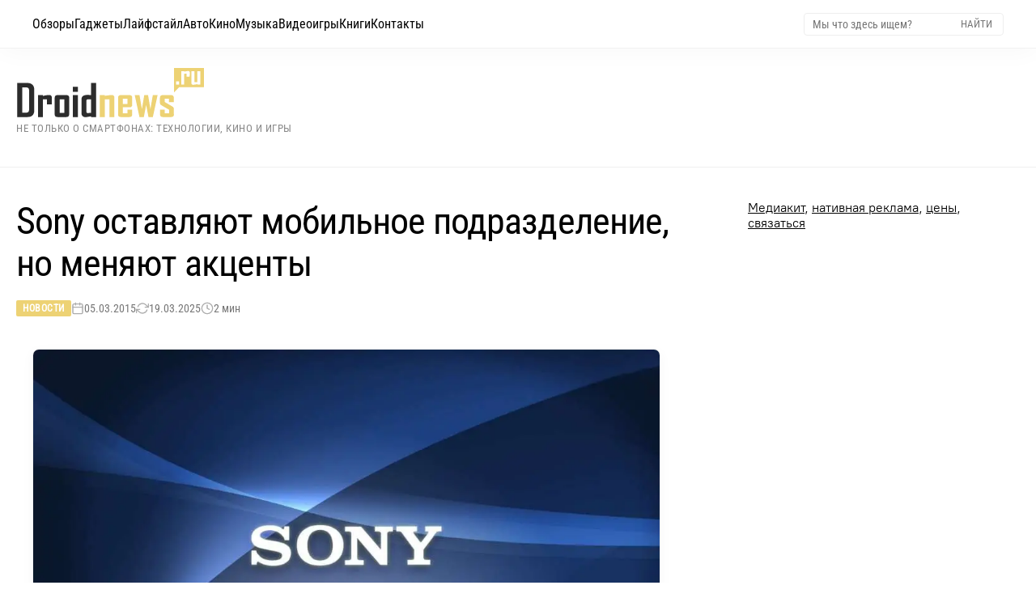

--- FILE ---
content_type: text/html; charset=UTF-8
request_url: https://droidnews.ru/sony_ostavlyayut_mobilnoe_podrazdelenie_no_menyayut_akcenty
body_size: 22099
content:
<!DOCTYPE html><html lang="ru" prefix="og: http://ogp.me/ns# article: http://ogp.me/ns/article# twitter: http://twitter.com/ns#"><head><meta charset="UTF-8"><title>Sony оставляют мобильное подразделение, но меняют акценты</title><link rel="alternate" type="application/rss+xml" title="Droidnews - всё об Android" href="/rss/discover_feed.xml"><meta name="description" content="В недавнем интервью представители компании Sony Рассказали о планах компании на будущее"><link rel="canonical" href="https://droidnews.ru/sony_ostavlyayut_mobilnoe_podrazdelenie_no_menyayut_akcenty"><meta name="author" content="zeleboba"><meta name="article:published_time" content="2015-03-05T03:03:28+03:00"><meta name="article:modified_time" content="2025-03-19T07:22:46+03:00"><meta name="article:author" content="zeleboba"><meta name="article:section" content="Новости"><meta name="robots" content="max-image-preview:large"><link rel="alternate" hreflang="ru" href="https://droidnews.ru/sony_ostavlyayut_mobilnoe_podrazdelenie_no_menyayut_akcenty"><link rel="alternate" hreflang="x-default" href="https://droidnews.ru/sony_ostavlyayut_mobilnoe_podrazdelenie_no_menyayut_akcenty"><meta name="viewport" content="width=device-width, initial-scale=1, minimum-scale=1, maximum-scale=5, shrink-to-fit=no, viewport-fit=cover"><meta name="mobile-web-app-capable" content="yes"><meta name="apple-mobile-web-app-capable" content="yes"><meta name="apple-mobile-web-app-status-bar-style" content="default"><meta name="apple-mobile-web-app-title" content="Droidnews"><meta name="theme-color" content="#ffffff"><meta name="msapplication-TileColor" content="#ffffff"><link rel="preload" href="https://droidnews.ru/img/2015/march/sony_ostavlyayut_mobilnoe_podrazdelenie_no_menyayut_akcenty_1.webp" as="image" type="image/jpeg" fetchpriority="high"><link rel="preload" href="/css/RobotoCondensed-Regular.woff2" as="font" type="font/woff2" crossorigin><link rel="preload" href="/css/Roboto-Light.woff2" as="font" type="font/woff2" crossorigin><link rel="preload" href="/css/PT-Root-UI_Regular.woff2" as="font" type="font/woff2" crossorigin><link rel="preconnect" href="https://static.nativerent.ru" crossorigin><link rel="preconnect" href="https://yandex.ru" crossorigin><link rel="preconnect" href="https://avatars.mds.yandex.net" crossorigin><link rel="dns-prefetch" href="https://telegram.org"><link rel="preload" as="script" href="https://static.nativerent.ru/js/codes/nativerent.v2.js" crossorigin> <script src="https://static.nativerent.ru/js/codes/nativerent.v2.js" async crossorigin></script> <script>(function(){(window.NRentCounter = window.NRentCounter || []).push({id:"5de8db34ac046"})})()</script> <script>window.yaContextCb=window.yaContextCb||[]</script> <script src="https://yandex.ru/ads/system/context.js" async></script> <link rel="apple-touch-icon" href="/img/favicons/apple-touch-icon.png" sizes="180x180"><link rel="icon" href="/img/favicons/favicon-32x32.png" sizes="32x32" type="image/png"><link rel="icon" href="/img/favicons/favicon-16x16.png" sizes="16x16" type="image/png"><link rel="mask-icon" href="/img/favicons/safari-pinned-tab.png" color="#563d7c"><meta property="og:site_name" content="Droidnews.ru - всё самое важное об ИТ и современной культуре"><meta property="og:locale" content="ru_RU"><meta property="og:url" content="https://droidnews.ru/sony_ostavlyayut_mobilnoe_podrazdelenie_no_menyayut_akcenty"><meta property="og:title" content="Sony оставляют мобильное подразделение, но меняют акценты"><meta property="og:description" content="В недавнем интервью представители компании Sony Рассказали о планах компании на будущее"><meta property="og:type" content="article"><meta property="og:image" content="https://droidnews.ru/img/2015/march/sony_ostavlyayut_mobilnoe_podrazdelenie_no_menyayut_akcenty_1.webp"><meta property="og:image:secure_url" content="https://droidnews.ru/img/2015/march/sony_ostavlyayut_mobilnoe_podrazdelenie_no_menyayut_akcenty_1.webp"><meta property="og:image:type" content="image/jpeg"><meta property="og:image:width" content="1200"><meta property="og:image:height" content="630"><meta property="article:published_time" content="2015-03-05T03:03:28+03:00"><meta property="article:modified_time" content="2025-03-19T07:22:46+03:00"><meta property="article:author" content="zeleboba"><meta property="article:section" content="Новости"><meta name="twitter:card" content="summary_large_image"><meta name="twitter:site" content="@droidnews_ru"><meta name="twitter:creator" content="@zeleboba"><meta name="twitter:title" content="Sony оставляют мобильное подразделение, но меняют акценты"><meta name="twitter:description" content="В недавнем интервью представители компании Sony Рассказали о планах компании на будущее"><meta name="twitter:image" content="https://droidnews.ru/img/2015/march/sony_ostavlyayut_mobilnoe_podrazdelenie_no_menyayut_akcenty_1.webp"><meta property="yandex_recommendations_image" content="https://droidnews.ru/img/2015/march/sony_ostavlyayut_mobilnoe_podrazdelenie_no_menyayut_akcenty_1.webp"><meta name="yandex-verification" content="326b3244e5368bba"><meta name="google-site-verification" content="5LbifkavG-_Wy90cXBH_KKqe9xBW6Mop_WwZifHQBQ4"><meta name="zen-verification" content="MuFQh4VoqC0K4SPq6xFJ1euAPhWdFK5HkuiiRsx3Sl2Whu7yIAPpcircQHfjxdRx"> <script type="application/ld+json">
	{
		"@context": "https://schema.org",
		"@type": "NewsArticle",
		"mainEntityOfPage": {
			"@type": "WebPage",
			"@id": "https://droidnews.ru/sony_ostavlyayut_mobilnoe_podrazdelenie_no_menyayut_akcenty"
		},
		"headline": "Sony оставляют мобильное подразделение, но меняют акценты",
		"description": "В недавнем интервью представители компании Sony Рассказали о планах компании на будущее",
		"url": "https://droidnews.ru/sony_ostavlyayut_mobilnoe_podrazdelenie_no_menyayut_akcenty",
		"image": {
			"@type": "ImageObject",
			"url": "https://droidnews.ru/img/2015/march/sony_ostavlyayut_mobilnoe_podrazdelenie_no_menyayut_akcenty_1.webp",
			"width": "1200",
			"height": "630",
			"caption": "Sony оставляют мобильное подразделение, но меняют акценты"
		},
		"datePublished": "2015-03-05T03:03:28+03:00",
		"dateModified": "2025-03-19T07:22:46+03:00",
		"author": {
			"@type": "Person",
			"name": "zeleboba",
            "url": "https://droidnews.ru/kontakty"
		},
		"publisher": {
			"@type": "Organization",
			"name": "Droidnews.ru",
			"url": "https://droidnews.ru",
			"logo": {
				"@type": "ImageObject",
				"url": "https://droidnews.ru/img/logo_droidnews.svg",
				"width": "232",
				"height": "62"
			},
			"sameAs": [
				"https://t.me/droidnews",
				"https://vk.com/droidnews_ru",
				"https://www.dzen.ru/droidnews"
			]
		},
		"articleSection": "Новости",
		"wordCount": "400",
		"timeRequired": "PT2M",
		"inLanguage": "ru-RU",
		"isAccessibleForFree": true,
		"keywords": "Sony, Xperia, компания, рынок, продажи",
		"speakable": {
			"@type": "SpeakableSpecification",
			"cssSelector": ["h1", ".post-info", "main p"]
		}
	}
	</script> <script type="application/ld+json">
	{
		"@context": "https://schema.org",
		"@type": "BreadcrumbList",
		"itemListElement": [
			{
				"@type": "ListItem",
				"position": 1,
				"name": "Главная",
				"item": "https://droidnews.ru"
			},
			{
				"@type": "ListItem",
				"position": 2,
				"name": "Новости",
				"item": "https://droidnews.ru/news/page/1"
			},
			{
				"@type": "ListItem",
				"position": 3,
				"name": "Sony оставляют мобильное подразделение, но меняют акценты",
				"item": "https://droidnews.ru/sony_ostavlyayut_mobilnoe_podrazdelenie_no_menyayut_akcenty"
			}
		]
	}
	</script> <style> :root { --color-gold: #edd274; --color-gold-hover: #c0964b; --color-text-head: #000; --color-text-mute: #666; --font-main: 'PT-Root-UI', 'PT-Root-UI-Fallback', sans-serif; --font-head: 'Roboto Light', 'Roboto-Fallback', sans-serif; --font-cond: 'Roboto Condensed', 'Roboto-Condensed-Fallback', sans-serif; --container-width: 1360px; --menu-height: 44px; --spacing-top: 40px; --spacing-header-bottom: 60px; --spacing-section-outer: 60px; --spacing-section-inner: 60px; --spacing-card: 15px; --spacing-element: 15px; } * { box-sizing: border-box; } body { margin: 0; padding-top: var(--menu-height); background: #fff; font-family: var(--font-main); } img { max-width: 100%; height: auto; display: block; object-fit: cover; } a { text-decoration: none; color: inherit; transition: color 0.2s; } a:hover { color: var(--color-gold-hover); } h1, h2, h3, h4 { margin: 0; padding: 0; font-size: inherit; font-weight: inherit; font-family: var(--font-head); } @font-face { font-family: 'Roboto-Fallback'; src: local('Arial'); ascent-override: 92.8%; descent-override: 24.4%; line-gap-override: 0%; size-adjust: 100.6%; } @font-face { font-family: 'PT-Root-UI-Fallback'; src: local('Arial'); ascent-override: 96%; descent-override: 20%; size-adjust: 99.5%; } @font-face { font-family: 'Roboto'; src: url('/css/Roboto-Regular.woff2') format('woff2'); font-weight: 400; font-style: normal; font-display: swap; } @font-face { font-family: 'Roboto Condensed'; src: url('/css/RobotoCondensed-Regular.woff2') format('woff2'); font-weight: 400; font-style: normal; font-display: swap; } @font-face { font-family: 'Roboto Light'; src: url('/css/Roboto-Light.woff2') format('woff2'); font-weight: 300; font-style: normal; font-display: swap; } @font-face { font-family: 'PT-Root-UI'; src: url('/css/PT-Root-UI_Regular.woff2') format('woff2'); font-weight: 400; font-style: normal; font-display: swap; } p { font-size: clamp(16px, 1.1vw + 14px, 19px); line-height: 1.6; color: #444444; font-weight: 400; max-width: 75ch; margin: 25px auto; padding: 0 20px; box-sizing: border-box; } .wrapper { width: 100%; overflow: hidden; } .section { width: 100%; margin-bottom: var(--spacing-section-outer); clear: both; } .section:last-of-type { margin-bottom: 0; } .section-inner { max-width: var(--container-width); margin: 0 auto; padding: 0 20px; display: flex; justify-content: space-between; flex-wrap: wrap; gap: 30px; } .bg-cream { background: #faf1d5; padding: var(--spacing-section-inner) 0; margin-bottom: var(--spacing-section-outer); width: 100%; clear: both; } .label-cat { font-family: var(--font-cond); display: inline-block; padding: 5px 10px; background: var(--color-gold); color: #fff !important; font-size: 14px; line-height: 1; align-self: flex-start; margin-bottom: var(--spacing-element); } .label-cat:hover { background: #fff; color: var(--color-gold-hover) !important; outline: 1px solid var(--color-gold-hover); } .preview-text { font-family: var(--font-head); font-size: 16px; line-height: 1.5; color: var(--color-text-mute); margin-top: var(--spacing-element); display: block; } .preview-text:hover { color: var(--color-text-head); } .navbar-tg { font-family: var(--font-cond); position: fixed; top: 0; left: 0; width: 100%; height: 44px; z-index: 1001; transform: translateY(-100%); transition: transform 0.3s cubic-bezier(0.4, 0, 0.2, 1); will-change: transform; background-color: #ffffff; border-bottom: 1px solid #f5f5f5; box-shadow: 0 0 30px rgba(0,0,0,0.15); display: flex; align-items: center; justify-content: space-between; padding: 0 15px; background-image: linear-gradient(135deg, rgba(173, 216, 230, 0.2), rgba(255, 182, 193, 0.2), rgba(221, 160, 221, 0.2), rgba(173, 216, 230, 0.2)); background-size: 400% 400%; animation: gentle-background 10s ease-in-out infinite; } .navbar-tg.visible { transform: translateY(0); } .navbar-tg-content { display: flex; align-items: center; font-size: 14px; color: #333; line-height: 1; flex: 1; justify-content: center; } .navbar-tg-link { display: inline-flex; align-items: center; gap: 5px; color: #0088cc; font-weight: normal; } .navbar-tg-icon { width: 14px; height: 14px; fill: currentColor; display: block; } .navbar-tg .burger-btn { color: #333; } .navbar-tg .burger-btn span { background-color: #333; } .menu-top { font-family: var(--font-cond); position: fixed; top: 0; left: 0; width: 100%; z-index: 1000; display: flex; align-items: center; justify-content: space-between; transform: translateY(0); transition: transform 0.3s cubic-bezier(0.4, 0, 0.2, 1); will-change: transform; } .menu-top.hidden { transform: translateY(-100%); } @media (min-width: 901px) { .menu-top { height: 60px; padding: 0 40px; background: rgba(255, 255, 255, 0.85); backdrop-filter: blur(16px) saturate(180%); -webkit-backdrop-filter: blur(16px) saturate(180%); border-bottom: 1px solid rgba(0,0,0,0.05); box-shadow: 0 4px 30px rgba(0, 0, 0, 0.03); } .menu-left { display: flex; align-items: center; gap: 25px; height: 100%; } .menu-link { font-size: 16px; color: #000; display: flex; align-items: center; height: 100%; position: relative; transition: color 0.2s; } .menu-link:hover { color: var(--color-gold-hover); } .menu-right { display: flex; align-items: center; } .search-form { display: flex; align-items: center; border: 1px solid #eee; padding: 4px 8px; border-radius: 4px; background: #fff; } .search-input { font-family: var(--font-cond); border: none; outline: none; font-size: 14px; width: 180px; color: #333; } .search-btn { background: none; border: none; cursor: pointer; color: #777; font-family: var(--font-cond); text-transform: uppercase; font-size: 13px; padding: 0 5px; } .search-btn:hover { color: var(--color-gold-hover); } } @keyframes gentle-background { 0% { background-position: 0% 50%; } 25% { background-position: 100% 50%; } 50% { background-position: 100% 100%; } 75% { background-position: 0% 100%; } 100% { background-position: 0% 50%; } } .header-wrapper { width: 100%; margin-top: var(--spacing-top); margin-bottom: var(--spacing-header-bottom); } .header-content { max-width: var(--container-width); margin: 0 auto; padding: 0 20px; display: flex; justify-content: flex-start; align-items: center; flex-wrap: wrap; align-content: center; } .logo-group { display: flex; flex-direction: column; justify-content: center; } .logo { width: 232px; height: auto; display: block; } .site-slogan-h1 { font-family: var(--font-cond); font-size: 13px; color: #888; margin-top: 6px; font-weight: 400; line-height: 1.2; text-transform: uppercase; letter-spacing: 0.5px; } .footer { width: 100%; background: #303030; color: #fff; padding: 40px 0; margin-top: 0; } .footer-inner-fluid { width: 100%; padding: 0 40px; display: flex; justify-content: space-between; align-items: flex-start; } .footer-left { width: 250px; display: flex; flex-direction: column; align-items: flex-start; } .footer-logo { font-weight: 300; font-size: 20px; color: #fff; text-transform: uppercase; margin-bottom: 5px; display: inline-block; transform: scaleY(1.5); transform-origin: left bottom; } .footer-copy { font-size: 13px; color: #888; } .footer-center { display: flex; gap: 60px; } .footer-menu-col { display: flex; flex-direction: column; gap: 10px; } .footer-menu-col a { font-family: var(--font-cond); font-size: 15px; color: #ccc; transition: color 0.2s; } .footer-menu-col a:hover { color: var(--color-gold); } .footer-title { font-family: var(--font-head); font-size: 16px; color: #fff; margin-bottom: 15px; opacity: 0.6; } .footer-right { width: 250px; display: flex; flex-direction: column; align-items: flex-start; gap: 15px; } .social-row { display: flex; gap: 10px; } @media (max-width: 900px) { .footer-right { width: 100%; align-items: center; justify-content: center; margin-bottom: 30px; } } .social-btn { display: inline-flex; align-items: center; justify-content: center; width: 30px; height: 30px; background: rgba(255, 255, 255, 0.03); border-radius: 8px; transition: all 0.3s ease; border: none; transform: translateZ(0); } .social-btn svg { display: block; width: 100%; height: 100%; border-radius: 8px; opacity: 0.6; filter: grayscale(100%); transition: all 0.3s ease; } .social-btn:hover { background: rgba(237, 210, 116, 0.15); box-shadow: 0 0 20px rgba(237, 210, 116, 0.25); transform: none; } .social-btn:hover svg { opacity: 1; filter: grayscale(0%); } .cookie-bar { position: relative; width: 100%; background: #252525; color: #ccc; padding: 20px 40px; display: flex; align-items: center; justify-content: space-between; gap: 30px; font-size: 13px; line-height: 1.5; font-family: var(--font-main); z-index: 10; } .cookie-text-block { flex-grow: 1; max-width: 1200px; } .cookie-text-block a { color: var(--color-gold); text-decoration: underline; } .cookie-close { background: none; border: 1px solid #666; color: #fff; font-size: 24px; line-height: 1; width: 34px; height: 34px; border-radius: 50%; cursor: pointer; display: flex; align-items: center; justify-content: center; flex-shrink: 0; padding-bottom: 2px; transition: all 0.2s; } .cookie-close:hover { border-color: var(--color-gold); color: var(--color-gold); } @media (min-width: 901px) { .navbar-tg { display: none !important; } .menu-top { top: 0 !important; transform: translateY(0) !important; } .menu-top.hidden { transform: translateY(0) !important; } .burger-btn { display: none; } } @media (max-width: 900px) { :root { --spacing-top: 20px; --spacing-header-bottom: 30px; --spacing-section-outer: 40px; --spacing-section-inner: 40px; } .menu-top { padding: 0 15px; height: 44px; background: rgba(255, 255, 255, 0.95); position: fixed; top: 0; left: 0; width: 100%; z-index: 1000; display: flex; align-items: center; } .burger-btn { display: block; background: none; border: none; width: 24px; height: 24px; position: relative; cursor: pointer; color: #000; z-index: 1002; padding: 0; flex-shrink: 0; } .burger-btn span { display: block; width: 100%; height: 2px; background-color: currentColor; margin-bottom: 5px; transition: 0.3s; } .burger-btn span:last-child { margin-bottom: 0; } .burger-btn.active span:nth-child(1) { transform: rotate(45deg) translate(4px, 5px); } .burger-btn.active span:nth-child(2) { opacity: 0; } .burger-btn.active span:nth-child(3) { transform: rotate(-45deg) translate(4px, -5px); } .menu-left { position: fixed; top: 44px; left: 0; width: 100%; height: calc(100vh - 44px); background: rgba(255, 255, 255, 0.98); backdrop-filter: blur(20px); -webkit-backdrop-filter: blur(20px); display: flex; flex-direction: column; align-items: flex-start; padding: 20px; transform: translateX(-100%); transition: transform 0.3s cubic-bezier(0.4, 0, 0.2, 1); overflow-y: auto; border-top: 1px solid rgba(0,0,0,0.05); box-sizing: border-box; } .menu-left.active { transform: translateX(0); } .menu-link { font-size: 20px; width: 100%; padding: 15px 0; border-bottom: 1px solid #f5f5f5; height: auto; } .menu-right { display: none; } .mobile-search-wrapper { display: block; width: 100%; margin-bottom: 20px; } .header-content { flex-direction: column; align-items: center; } .logo { float: none; margin-bottom: 10px; margin: 0 auto; } .logo-group { align-items: center; text-align: center; } .site-slogan-h1 { font-size: 11px; margin-bottom: 5px; max-width: 280px; } .section-inner { flex-direction: column; } .footer-inner-fluid { flex-direction: column; align-items: center; text-align: center; padding: 0 20px; } .footer-left { width: 100%; justify-content: center; align-items: center; margin-bottom: 30px; } .footer-right { width: 100%; justify-content: center; margin-bottom: 30px; } .footer-logo { transform-origin: center bottom; } .footer-center { width: 100%; justify-content: center; flex-wrap: wrap; margin-bottom: 30px; order: -1; gap: 20px; } .footer-menu-col { align-items: center; } .cookie-bar { flex-direction: column; text-align: center; padding: 20px; } .cookie-close { margin-top: 15px; } } .header-wrapper { margin-bottom: var(--spacing-top) !important; } .page-layout { display: flex; justify-content: space-between; gap: 60px; border-top: 1px solid #efefef; width: 100%; padding-top: var(--spacing-top); padding-bottom: 60px; align-items: stretch; } .page-main { flex: 1; min-width: 0; } .page-sidebar { width: 336px; flex-shrink: 0; } .sidebar-sticky { position: sticky; top: calc(var(--menu-height) + 20px); } .article-container { width: 100%; max-width: 840px; margin-left: 0; margin-right: auto; } .article-body img:first-of-type { content-visibility: auto; contain-intrinsic-size: 1920px 1080px; decoding: sync; } .article-header { margin-bottom: clamp(24px, 4vw, 40px); text-align: left; margin-left: 0; } .page-main .article-header h1 { font-family: var(--font-cond); line-height: 1.15; color: var(--color-text-head); font-size: clamp(26px, 4.5vw, 46px); margin-top: 0; margin-bottom: 20px; letter-spacing: -0.02em; max-width: 100%; } .post-meta { display: flex; flex-wrap: wrap; gap: 20px; font-size: 14px; color: #777; font-family: var(--font-cond); align-items: center; } .meta-category a { color: #fff; background-color: var(--color-gold); padding: 3px 8px; border-radius: 2px; text-transform: uppercase; font-size: 12px; font-weight: 700; letter-spacing: 0.5px; transition: background 0.2s; } .meta-category a:hover { background-color: var(--color-gold-hover); color: #fff !important; } .meta-item { display: flex; align-items: center; gap: 6px; } .meta-icon { opacity: 0.6; width: 16px; height: 16px; } .article-body { font-family: var(--font-main); color: #444444; font-size: clamp(18px, 1.1vw + 14px, 20px); line-height: 1.6; font-weight: 400; } .article-body p, .article-body ul, .article-body ol, .article-body blockquote { color: inherit; font-size: inherit; line-height: inherit; max-width: 68ch; width: 100%; margin-left: 0; margin-top: 20px; margin-bottom: 20px; } .article-body b, .article-body strong { color: #000; font-weight: 700; } .article-body h2 { margin-top: 60px; margin-bottom: 25px; font-family: var(--font-cond); font-size: clamp(28px, 3.5vw, 36px); color: #000; line-height: 1.15; max-width: 100%; position: relative; padding-bottom: 15px; } .article-body h2::after { content: ""; position: absolute; left: 0; bottom: 0; width: 60px; height: 4px; background-color: var(--color-gold); } .article-body h3 { margin-top: 40px; margin-bottom: 15px; font-family: var(--font-cond); font-size: clamp(22px, 2.5vw, 26px); font-weight: 700; color: #000; } .article-body a { color: #b08d55; text-decoration: none; border-bottom: 1px solid rgba(176, 141, 85, 0.3); transition: all 0.2s ease-in-out; } .article-body p a:hover, .article-body li a:hover, .article-body td a:hover, .article-body blockquote a:hover { color: #a67c3d; border-color: #a67c3d; } .article-body a:not([href]) { text-decoration: none; border: none; } .article-body code { font-family: Consolas, Monaco, "Andale Mono", "Ubuntu Mono", monospace; font-size: 0.9em; color: #444; background-color: rgba(207, 174, 112, 0.15); border: 1px solid rgba(207, 174, 112, 0.2); padding: 2px 6px; border-radius: 4px; vertical-align: middle; word-wrap: break-word; } .article-body a code { color: inherit; border-color: inherit; background-color: transparent; } .article-body pre { display: block; background: #fcfcfc; border: 1px solid #efefef; border-left: 4px solid var(--color-gold, #cfae70); border-radius: 6px; padding: 15px; margin: 20px 0; overflow-x: auto; line-height: 1.5; } .article-body pre code { background: none; border: none; padding: 0; color: inherit; font-size: inherit; word-wrap: normal; white-space: pre; } .article-body ul, .article-body ol { padding-left: 0; } .article-body li { position: relative; margin-bottom: 0.8em; padding-left: 30px; list-style: none; margin-left: 30px; } .article-body ul li::before { content: ""; position: absolute; left: 10px; top: 10px; width: 6px; height: 6px; background: var(--color-gold); border-radius: 50%; } .article-body ol { counter-reset: item; } .article-body ol li::before { content: counter(item) "."; counter-increment: item; position: absolute; left: 0; top: 0; font-weight: 700; color: var(--color-gold); font-family: var(--font-cond); } .article-body blockquote { font-family: var(--font-head); font-style: italic; margin: 2.5em 0; padding: 20px 20px 20px 30px; border-left: 4px solid var(--color-gold); background: linear-gradient(90deg, #fffaf0 0%, rgba(255,255,255,0) 100%); color: #333; } .spoiler-content ul li::before { content: "•" !important; width: auto !important; height: auto !important; background: none !important; border-radius: 0 !important; left: 0 !important; top: -1px !important; font-size: 18px !important; color: var(--color-gold) !important; } .article-body table { display: block; width: 100%; overflow-x: auto; -webkit-overflow-scrolling: touch; border-collapse: collapse; margin: 2em 0; font-size: 0.9em; scrollbar-width: thin; scrollbar-color: var(--color-gold) #f0f0f0; margin-left: 0; } .article-body th, .article-body td { padding: 12px 15px; border-bottom: 1px solid #eee; text-align: left; white-space: normal; min-width: 120px; } .article-body thead th { background-color: #f9f9f9; font-family: var(--font-cond); font-weight: 700; color: #000; border-bottom: 2px solid var(--color-gold); vertical-align: bottom; } .article-body img { display: block; width: auto; max-width: 100%; height: auto; max-height: 75vh; object-fit: contain; border: 1px solid rgba(0, 0, 0, 0.06); box-shadow: 0 4px 15px rgba(0, 0, 0, 0.04); border-radius: 8px; background-color: transparent; margin: 0 auto; } .article-body figcaption, .article-body .credits-photo { display: block; width: 100%; max-width: 63ch; margin-top: 0; margin-bottom: 30px; margin-left: auto; margin-right: 0; font-family: var(--font-main); font-size: 14px; line-height: 1.4; color: #888; text-align: right; } .article-body figcaption::before, .article-body .credits-photo::before { content: "▲"; font-size: 10px; color: var(--color-gold); margin-right: 6px; vertical-align: middle; } .tldr { display: block; box-sizing: border-box; width: 100%; max-width: 63ch; margin-left: 0; margin-right: auto; position: relative; left: 10px; margin-top: 40px; margin-bottom: 40px; padding: 30px 30px 0px 30px; background-color: #fdfcf8; border: 1px solid #f5f2e8; border-radius: 8px; } .tldr .tldr-title { font-family: var(--font-cond); font-size: 18px; font-weight: 700; color: #000; text-transform: uppercase; letter-spacing: 1px; margin-top: 0; margin-bottom: 18px; border: none !important; padding-bottom: 0 !important; display: flex; align-items: center; gap: 12px; line-height: 1; } .tldr .tldr-title::after { display: none !important; } .tldr .tldr-title::before { content: ""; display: block; width: 12px; height: 12px; background-color: var(--color-gold); border-radius: 2px; flex-shrink: 0; } .tldr ul { margin: 0px 0px 25px 0px; padding: 0; } .tldr li { position: relative; left: -35px; padding-left: 25px; margin-bottom: 12px; font-size: 16px; line-height: 1.5; color: #333; list-style: none; } .tldr li::before { content: "•"; position: absolute; left: 0; top: -1px; color: var(--color-gold); font-weight: bold; font-size: 20px; line-height: 1; } @media (max-width: 900px) { .tldr { position: static; left: auto; margin-left: 0; max-width: 100%; padding: 20px; } } .article-body .wide, .article-body .white-section { position: relative; z-index: 1; padding-top: 80px; padding-bottom: 80px; margin: 0; clear: both; overflow: visible; } .article-body .wide::before { content: ''; position: absolute; top: 0; bottom: 0; z-index: -1; background-color: #fcfaf3; width: 400%; left: -100%; } .article-body .wide::after, .article-body .white-section::after { content: "— ❦ —"; display: block; text-align: center; color: var(--color-gold); font-family: var(--font-head); font-size: 20px; opacity: 0.6; letter-spacing: 4px; margin-top: 60px; } .article-body .wide h2.gifts, .article-body .white-section h2.gifts { font-family: var(--font-head); font-weight: 300; font-size: clamp(32px, 5vw, 52px); line-height: 1.15; color: #111; text-align: center; margin-top: 0; margin-bottom: 50px; border: none !important; padding-bottom: 0 !important; text-shadow: 0 2px 4px rgba(0, 0, 0, 0.05), 0 5px 15px rgba(189, 166, 122, 0.3); letter-spacing: -0.01em; } .article-body h2.gifts::after { display: none !important; } .article-body .wide img, .article-body .white-section img { display: block; width: 90%; max-width: 100%; height: auto; margin: 0 auto 50px auto; border: none; padding: 0; background: transparent; border-radius: 12px; box-shadow: 0 20px 50px rgba(50, 40, 20, 0.06); transition: transform 0.4s ease, box-shadow 0.4s ease; } .article-body .wide img:hover, .article-body .white-section img:hover { transform: translateY(-5px); box-shadow: 0 30px 60px rgba(50, 40, 20, 0.12); } .article-body .wide > p, .article-body .wide > ul, .article-body .wide > ol, .article-body .white-section > p, .article-body .white-section > ul, .article-body .white-section > ol { max-width: 68ch; margin-left: auto; margin-right: auto; line-height: 1.7; } @media (max-width: 900px) { .page-main, .article-body { overflow: visible !important; overflow-x: visible !important; } .article-body .wide { width: 100vw; left: 50%; margin-left: -50vw; margin-right: -50vw; padding: 60px 20px; padding-bottom:80px !important; } .article-body .wide::before { width: 100%; left: 0; transform: none; } .article-body .white-section { padding: 60px 0; } .article-body .wide img, .article-body .white-section img { width: 100%; border-radius: 8px; } } .author-bio { display: flex; align-items: center; gap: 25px; width: 100%; max-width: 840px; margin: 50px 0; padding: 30px; box-sizing: border-box; background: #fafafa; border: 1px solid #eee; border-left: 4px solid var(--color-gold, #cfae70); border-radius: 8px; box-shadow: 0 5px 20px rgba(0,0,0,0.03); border-bottom: 1px solid #efefef; width:78ch; position:relative; left:20px; } .author-bio__image-wrapper { flex-shrink: 0; } .author-bio__avatar { width: 80px; height: 80px; border-radius: 8px; object-fit: cover; } .author-bio__content { flex: 1; } .author-bio__name { font-family: var(--font-cond, sans-serif); font-weight: 700; font-size: 20px; color: #111; margin-bottom: 6px; } .author-bio__name::before { content: "Автор: "; font-weight: 400; color: #888; font-size: 0.9em; } .author-bio__desc { font-family: var(--font-main, sans-serif); font-size: 15px; line-height: 1.5; color: #555; } .subscribe-block { margin: 50px 0; max-width: 840px; width:78ch; position: relative; left:20px; border-top: 1px solid #efefef; padding-top: 50px; border-bottom: 1px solid #efefef; padding-bottom: 50px; } .subscribe-title { font-family: var(--font-cond, sans-serif); font-weight: 700; font-size: 22px; color: #111; margin-bottom: 20px; text-align: left; } .subscribe-grid { display: grid; grid-template-columns: repeat(3, 1fr); gap: 15px; } .sub-card { display: flex; flex-direction: column; align-items: center; justify-content: center; gap: 10px; padding: 15px; background: #fff; border: 1px solid #eee; border-radius: 12px; text-decoration: none; transition: all 0.2s ease; } .sub-tg:hover { border-color: #2AABEE; box-shadow: 0 5px 15px rgba(42, 171, 238, 0.15); } .sub-zen:hover { border-color: #ff0000; box-shadow: 0 5px 15px rgba(0, 0, 0, 0.15); } .sub-vk:hover { border-color: #0077FF; box-shadow: 0 5px 15px rgba(0, 119, 255, 0.15); } .sub-rss:hover { border-color: #FFA500; box-shadow: 0 5px 15px rgba(255, 165, 0, 0.15); } .sub-ok:hover { border-color: #EE8208; box-shadow: 0 5px 15px rgba(238, 130, 8, 0.15); } .sub-max:hover { border-color: #8539d8; box-shadow: 0 5px 15px rgba(0, 0, 0, 0.15); } .sub-card:hover { transform: translateY(-3px); } .sub-icon img { width: 32px; height: 32px; display: block; object-fit: contain; margin: 0 !important; } .sub-text { font-family: var(--font-cond, sans-serif); font-weight: 700; font-size: 14px; color: #333; } @media (max-width: 900px) { .subscribe-grid { grid-template-columns: repeat(2, 1fr); } .sub-card { flex-direction: row; padding: 12px; justify-content: flex-start; gap: 15px; padding-left: 20px; } } .comments-section { margin-top: 50px; width: 78ch; position: relative; left: 20px; } .comments-section h4 { font-family: var(--font-cond); font-weight: 700; font-size: 22px; color: #111; margin-top: 0; margin-bottom: 25px; } .comment-item { padding: 15px 0; background: transparent; border-bottom: 1px solid #eee; transition: background-color 0.3s ease; margin-left: 0; } .comments-list .comment-item:last-child { border-bottom: none; } .comment-item:target { background-color: #fffbf2; border-radius: 8px; padding-left: 10px; padding-right: 10px; border-bottom-color: transparent; } .comment-content { display: flex; gap: 15px; } .comment-avatar { width: 44px; height: 44px; border-radius: 50%; flex-shrink: 0; object-fit: cover; margin-top: 4px; } .comment-body { flex: 1; min-width: 0; } .comment-header { display: flex; justify-content: space-between; align-items: baseline; margin-bottom: 6px; } .comment-author { font-family: var(--font-cond, sans-serif); font-weight: 700; font-size: 16px; color: #222; } .btn-reply { background: none; border: none; padding: 0; cursor: pointer; font-family: var(--font-main, sans-serif); font-size: 13px; color: #999; transition: color 0.2s; } .btn-reply:hover { color: var(--color-gold, #cfae70); text-decoration: underline; } .comment-text { font-family: var(--font-main, sans-serif); font-size: 15px; line-height: 1.5; color: #444; } .comment-level-1 { margin-left: 30px; padding-left: 20px; border-bottom: 1px dashed #eee; } .comment-level-2 { margin-left: 60px; padding-left: 20px; border-bottom: 1px dashed #eee; } .comment-level-3 { margin-left: 90px; padding-left: 20px; border-bottom: 1px dashed #eee; } @media (max-width: 900px) { .comments-section { width: 100%; left: 0; padding: 0 20px; box-sizing: border-box; } .comment-item { padding: 15px 0; } .comment-level-1, .comment-level-2, .comment-level-3 { margin-left: 0 !important; margin-left: 20px !important; padding-left: 15px !important; border-left: 3px solid var(--color-gold, #cfae70) !important; border-bottom: 1px solid #f0f0f0 !important; border-bottom-style: solid !important; } .comment-avatar { width: 36px; height: 36px; } } .gold-comment-form { background: #fdfdfd; border: 1px solid #efefef; border-radius: 8px; padding: 30px; margin-top: 30px; box-shadow: 0 10px 30px rgba(0,0,0,0.03); } .form-row-group { display: flex; gap: 20px; margin-bottom: 20px; } .input-wrapper { flex: 1; position: relative; } .input-wrapper.full-width { width: 100%; margin-bottom: 25px; } .gold-input, .gold-textarea { width: 100%; box-sizing: border-box; padding: 14px 18px; font-family: var(--font-main, sans-serif); font-size: 16px; color: #333; background-color: #f4f4f4; border: 1px solid transparent; border-radius: 6px; transition: all 0.3s ease; outline: none; } .gold-textarea { min-height: 120px; resize: vertical; } .gold-input:focus, .gold-textarea:focus { background-color: #fff; border-color: var(--color-gold, #cfae70); box-shadow: 0 4px 12px rgba(207, 174, 112, 0.15); } .gold-input::placeholder, .gold-textarea::placeholder { color: #999; } .form-footer { display: flex; align-items: center; justify-content: space-between; flex-wrap: wrap; gap: 15px; } .gold-submit-btn { display: inline-flex; align-items: center; justify-content: center; gap: 10px; padding: 12px 30px; background-color: var(--color-gold, #cfae70); color: #fff; font-family: var(--font-cond, sans-serif); font-weight: 700; font-size: 16px; text-transform: uppercase; letter-spacing: 0.5px; border: none; border-radius: 6px; cursor: pointer; transition: all 0.2s ease; } .gold-submit-btn:hover { background-color: #111; color: #fff; transform: translateY(-2px); box-shadow: 0 5px 15px rgba(0,0,0,0.1); } .gold-submit-btn:active { transform: translateY(0); } .btn-arrow { font-family: sans-serif; font-size: 18px; line-height: 1; } .form-notice { font-size: 13px; color: #999; font-family: var(--font-main, sans-serif); } @media (max-width: 600px) { .gold-comment-form { padding: 20px; } .form-row-group { flex-direction: column; gap: 15px; } .form-footer { flex-direction: column; align-items: stretch; } .gold-submit-btn { width: 100%; } .form-notice { text-align: center; } } .aux-input { position: absolute; left: -9999px; top: 0; width: 1px; height: 1px; overflow: hidden; opacity: 0; pointer-events: none; } p.contents-title { font-family: var(--font-cond); font-size: 18px; font-weight: 700; color: #000; text-transform: uppercase; letter-spacing: 1px; margin-top: 60px; margin-bottom: 20px; margin-left: 0; line-height: 1.2; display: flex; align-items: center; gap: 10px; } p.contents-title::before { content: ""; display: block; width: 20px; height: 20px; background-image: url("data:image/svg+xml,%3Csvg xmlns='http://www.w3.org/2000/svg' viewBox='0 0 24 24' fill='none' stroke='%23999999' stroke-width='2' stroke-linecap='round' stroke-linejoin='round'%3E%3Cline x1='8' y1='6' x2='21' y2='6'%3E%3C/line%3E%3Cline x1='8' y1='12' x2='21' y2='12'%3E%3C/line%3E%3Cline x1='8' y1='18' x2='21' y2='18'%3E%3C/line%3E%3Cline x1='3' y1='6' x2='3.01' y2='6'%3E%3C/line%3E%3Cline x1='3' y1='12' x2='3.01' y2='12'%3E%3C/line%3E%3Cline x1='3' y1='18' x2='3.01' y2='18'%3E%3C/line%3E%3C/svg%3E"); background-repeat: no-repeat; background-position: center; background-size: contain; } ul.contents { margin: 0 0 40px 5px; padding-left: 0; list-style: none; width: 100%; max-width: 63ch; } ul.contents li { position: relative; padding-left: 35px; margin-bottom: 12px; font-family: var(--font-main); font-size: 18px; line-height: 1.4; } ul.contents li:last-child { margin-bottom: 0; } .article-body ul.contents li::before { background: none !important; width: auto !important; height: auto !important; border-radius: 0 !important; top: 0px !important; left: 10px !important; content: '→' !important; font-size: inherit; font-weight: 700; color: var(--color-gold); transition: transform 0.2s ease-in-out; } ul.contents li:hover::before { transform: translateX(5px); } ul.contents a { color: #b08d55; font-weight: 400; text-decoration: none; border-bottom: 1px solid rgba(176, 141, 85, 0.3); transition: all 0.2s ease-in-out; } ul.contents a:hover { color: var(--color-gold-hover); border-bottom-color: var(--color-gold-hover); } @media (max-width: 900px) { ul.contents { max-width: 100%; } } .faq-list { background: none; border: none; box-shadow: none; padding: 0; margin: 50px auto; margin: 40px 40px 40px 25px; width:63ch; position:relative; right:10px; } .faq-list dt { position: relative; padding-left: 28px; font-family: 'PT-Root-UI', sans-serif; font-size: 1.15rem; font-weight: 600; color: #222; line-height: 1.5; } .faq-list dt::before { content: '?'; position: absolute; left: 0; top: 0; font-family: 'Roboto Light', sans-serif; font-size: 1.15rem; font-weight: 700; color: #edd274; } .faq-list dt:not(:first-child) { margin-top: 25px; } .faq-list dd { margin-left: 28px; margin-top: 8px; padding-left: 15px; border-left: 2px solid #F0EBE8; font-family: 'PT-Root-UI', sans-serif; font-size: 1rem; line-height: 1.7; color: #444; } .thumbs-grid { display: flex; justify-content: center; flex-wrap: wrap; gap: 20px; margin-bottom: 20px; clear: both; margin: 50px auto; max-width: 70ch; } .thumbs-grid-img, .thumbs-grid-img-4, .thumbs-grid-img-5 { flex: 1; min-width: 0; max-width: 100%; width:70ch; } .thumbs-grid:has(> .thumbs-grid-img:nth-child(2):last-child) .thumbs-grid-img, .thumbs-grid:has(> [class^="thumbs-grid-img"]:nth-child(2):last-child) [class^="thumbs-grid-img"] { flex-basis: 45%; } .thumbs-grid:has(> .thumbs-grid-img:nth-child(3):last-child) .thumbs-grid-img, .thumbs-grid:has(> [class^="thumbs-grid-img"]:nth-child(3):last-child) [class^="thumbs-grid-img"] { flex-basis: 30%; } .thumbs-grid:has(> .thumbs-grid-img:nth-child(4):last-child) .thumbs-grid-img, .thumbs-grid:has(> [class^="thumbs-grid-img"]:nth-child(4):last-child) [class^="thumbs-grid-img"], .thumbs-grid:has(> .thumbs-grid-img-4) .thumbs-grid-img-4 { flex-basis: 22%; } .thumbs-grid:has(> .thumbs-grid-img:nth-child(5)) .thumbs-grid-img, .thumbs-grid:has(> [class^="thumbs-grid-img"]:nth-child(5)) [class^="thumbs-grid-img"], .thumbs-grid:has(> .thumbs-grid-img-5) .thumbs-grid-img-5 { flex-basis: 17%; } .thumbs-grid-img img, .thumbs-grid-img-4 img, .thumbs-grid-img-5 img { width: 100%; height: auto; display: block; object-fit: contain; border: 1px solid rgba(0, 0, 0, 0.06); box-shadow: 0 4px 15px rgba(0, 0, 0, 0.04); border-radius: 8px; background-color: transparent; } @media (max-width: 768px) and (min-width: 481px) { .thumbs-grid { gap: 15px; justify-content: space-between; width: 100%; } .thumbs-grid:has(> .thumbs-grid-img:nth-child(2):last-child) .thumbs-grid-img, .thumbs-grid:has(> [class^="thumbs-grid-img"]:nth-child(2):last-child) [class^="thumbs-grid-img"] { flex-basis: 48%; max-width: 48%; } .thumbs-grid:has(> .thumbs-grid-img:nth-child(3)) .thumbs-grid-img, .thumbs-grid:has(> [class^="thumbs-grid-img"]:nth-child(3)) [class^="thumbs-grid-img"] { flex-basis: 48%; max-width: 48%; } .thumbs-grid img { width: 100%; height: auto; object-fit: contain; } } @media (max-width: 480px) { .thumbs-grid { display: flex; flex-direction: row; flex-wrap: wrap; gap: 10px; width: 100%; justify-content: space-between; } .thumbs-grid > .thumbs-grid-img, .thumbs-grid > .thumbs-grid-img-4, .thumbs-grid > .thumbs-grid-img-5, .thumbs-grid > [class^="thumbs-grid-img"] { flex: 0 0 calc(50% - 5px) !important; width: calc(50% - 5px) !important; max-width: calc(50% - 5px) !important; } .thumbs-grid > .thumbs-grid-img:only-child, .thumbs-grid > [class^="thumbs-grid-img"]:only-child { flex: 0 0 100% !important; width: 100% !important; max-width: 100% !important; } .thumbs-grid-img img, .thumbs-grid-img-4 img, .thumbs-grid-img-5 img { width: 100%; height: auto; object-fit: contain; } } .gradient-border { display: block; width: 100%; max-width: 840px; margin: 50px auto; box-sizing: border-box; width:79ch; right:15px; clear: both; position: relative; overflow: hidden; background-color: #fdfcf8; border: 1px solid #f5f2e8; border-radius: 12px; border-left: 4px solid var(--color-gold, #cfae70); font-family: var(--font-main, sans-serif); font-size: 16px; line-height: 1.6; color: #333; } .gradient-border b { display: flex; align-items: center; gap: 12px; font-family: var(--font-cond, sans-serif); font-size: 20px; font-weight: 400; color: #111; line-height: 1.2; margin-top: 0; margin-bottom: 15px; padding: 0; } .gradient-border b::before { content: ""; display: block; width: 24px; height: 24px; flex-shrink: 0; background-image: url("data:image/svg+xml,%3Csvg xmlns='http://www.w3.org/2000/svg' viewBox='0 0 24 24' fill='none' stroke='%23999999' stroke-width='2' stroke-linecap='round' stroke-linejoin='round'%3E%3Cpath d='M9 18h6'/%3E%3Cpath d='M10 22h4'/%3E%3Cpath d='M15.09 14c.18-.7.71-2.3 1.69-3.46 1.45-1.74 1.25-4.25-.43-5.74A5.95 5.95 0 0 0 12 3c-3.3 0-6 2.7-6 6 0 2.44 1.35 4.54 3.42 5.46.76.34 1.29 1.05 1.58 1.54'/%3E%3C/svg%3E"); background-repeat: no-repeat; background-position: center; background-size: contain; } .gradient-border > br { display: none; } @media (max-width: 900px) { .gradient-border { margin: 40px 0; padding: 25px 20px; border-radius: 8px; } .gradient-border b { font-size: 18px; align-items: flex-start; } .gradient-border b::before { margin-top: 2px; } } .bonus-content { display: block; width: 100%; max-width: 77ch; position:relative; left:20px; margin: 60px 0 0 0; padding-top: 50px; border-top: 1px solid #efefef; box-sizing: border-box; text-align: left !important; } .bonus-content h4 { font-family: var(--font-cond, sans-serif); font-weight: 700; font-size: 20px; color: #111; margin-top: 0; margin-bottom: 12px; line-height: 1.3; text-align: left; } .bonus-content p:nth-of-type(1) { font-family: var(--font-main, sans-serif); font-size: 14px; color: #999; margin-bottom: 5px; margin-top: 0; font-style: normal; text-align: left !important; margin-left: 0 !important; } .bonus-content p:last-child { font-family: var(--font-main, sans-serif); font-size: 18px; line-height: 1.6; color: #333; margin-top: 0; margin-bottom: 0; text-align: left !important; margin-left: 0 !important; } @media (max-width: 900px) { .bonus-content { max-width: 100%; margin: 40px 0; padding-top: 20px; } } .article-body iframe { display: block; width: 62ch; position:relative; right:20px; max-width: 100%; aspect-ratio: 16 / 9; height: auto; border: none; border-radius: 8px; box-shadow: 0 10px 30px rgba(0, 0, 0, 0.06); background-color: #f0f0f0; margin: 40px auto; } @media (max-width: 600px) { .article-body iframe { border-radius: 6px; margin: 25px auto; } } .adjacent-posts { display: flex; justify-content: space-between; gap: 20px; margin: 50px 0; padding-bottom: 50px; border-bottom: 1px solid #efefef; width: 100%; max-width: 840px; width: 78ch; position: relative; left: 20px; box-sizing: border-box; } .adj-link { flex: 1; display: flex; flex-direction: column; justify-content: center; padding: 20px; background: #fcfcfc; border: 1px solid #f0f0f0; border-radius: 8px; text-decoration: none; transition: all 0.2s ease; min-width: 0; } .adj-link.prev { text-align: left; align-items: flex-start; } .adj-link.next { text-align: right; align-items: flex-end; } .adj-link:hover { background: #fff; border-color: var(--color-gold, #cfae70); box-shadow: 0 5px 15px rgba(207, 174, 112, 0.1); transform: translateY(-2px); } .adj-label { font-family: var(--font-cond, sans-serif); font-size: 12px; text-transform: uppercase; letter-spacing: 1px; color: #999; margin-bottom: 8px; display: flex; align-items: center; gap: 5px; } .adj-link:hover .adj-label { color: var(--color-gold, #cfae70); } .adj-title { font-family: var(--font-cond, sans-serif); font-size: 16px; font-weight: 700; line-height: 1.3; color: #333; display: -webkit-box; -webkit-line-clamp: 2; -webkit-box-orient: vertical; overflow: hidden; } @media (max-width: 900px) { .adjacent-posts { flex-direction: column; width: 100% !important; left: 0 !important; padding: 20px 20px 0 20px; margin: 30px 0; } .adj-link { width: 100%; text-align: left !important; align-items: flex-start !important; } } @media (max-width: 900px) { .header-wrapper { margin-bottom: 20px !important; } .page-layout { flex-direction: column; gap: 40px; padding-top: 20px; padding-left: 20px; padding-right: 20px; box-sizing: border-box; } .page-sidebar { width: 100%; order: 1; } .article-container { padding-left: 0; padding-right: 0; max-width: 100%; width: 100%; } .page-main { width: 100%; min-width: 0; overflow-x: hidden; } .page-main .article-header h1 { line-height: 1.2; margin-bottom: 15px; } .article-body { width: 100%; overflow-x: hidden; } .article-body p, .article-body ul, .article-body ol, .article-body blockquote { max-width: 100%; padding-left: 0; padding-right: 0; } .article-body ul {margin-left: -20px;} .article-body ol {margin-left: -20px;} .tldr ul {margin-left: 0px;} .article-body img { width: auto; max-width: 100%; height: auto; max-height: 65vh; margin-left: auto; margin-right: auto; } .article-body table { width: 100%; margin-left: 0; padding-left: 0; padding-right: 0; } .article-body .wide { padding: 40px 20px; } .article-body .wide img { width: 100%; max-width: 100%; max-height: none; } .author-bio { flex-direction: column; text-align: center; padding: 20px; width: 100% !important; max-width: 100% !important; left: 0 !important; margin-left: 0 !important; margin-right: 0 !important; box-sizing: border-box; } .subscribe-block { width: 100% !important; max-width: 100% !important; left: 0 !important; margin-left: 0 !important; margin-right: 0 !important; box-sizing: border-box; padding: 0; } .comments-section { width: 100% !important; left: 0 !important; margin-left: 0 !important; margin-right: 0 !important; padding: 0; box-sizing: border-box; } .bonus-content { width: 100% !important; max-width: 100% !important; left: 0 !important; margin-left: 0 !important; margin-right: 0 !important; padding: 20px 0; box-sizing: border-box; } .faq-list { width: 100% !important; max-width: 100% !important; right: 0 !important; margin: 40px 0; padding: 0; box-sizing: border-box; } .gradient-border { width: 100% !important; max-width: 100% !important; right: 0 !important; margin: 40px 0; padding: 25px 20px; box-sizing: border-box; } .article-body iframe { width: 100% !important; right: 0 !important; margin: 25px 0; box-sizing: border-box; } .tldr { width: 100% !important; max-width: 100% !important; left: 0 !important; margin-left: 0 !important; margin-right: 0 !important; padding: 20px; box-sizing: border-box; } ul.contents { width: 100% !important; max-width: 100% !important; margin-left: -20px !important; padding: 0; box-sizing: border-box; } .thumbs-grid { width: 100% !important; max-width: 100% !important; margin-left: 0 !important; margin-right: 0 !important; padding: 0; box-sizing: border-box; } .share-block-wrapper, .subscribe-block { text-align: center; } .share-buttons, .subscribe-links { justify-content: center; } .form-row { flex-direction: column; } } </style><link rel="stylesheet" href="/inc/libs/img-seo-lightbox/img-seo-lightbox.css?v=3" media="print" onload="this.media='all'"><noscript><link rel="stylesheet" href="/inc/libs/img-seo-lightbox/img-seo-lightbox.css?v=3"></noscript></head><body><div class="wrapper"><nav><div id="navbar-tg" class="navbar-tg"><div class="navbar-tg-content"><span class="navbar-tg-text">Наши материалы очень удобно получать в&nbsp;</span><a href="https://t.me/droidnews" target="_blank" class="navbar-tg-link"> Telegram <svg class="navbar-tg-icon" xmlns="http://www.w3.org/2000/svg" viewBox="0 0 24 24"><path d="M20.665 3.717l-17.73 6.837c-1.21.486-1.203 1.161-.222 1.462l4.552 1.42l10.532-6.645c.498-.303.953-.14.579.192l-8.533 7.701h-.002l.002.001l-.314 4.692c.46 0 .663-.211.921-.46l2.211-2.15l4.599 3.397c.848.467 1.457.227 1.668-.785l3.019-14.228c.309-1.239-.473-1.8-1.282-1.434z" fill="currentColor"/></svg></a></div></div><div id="navbar" class="menu-top"><button class="burger-btn" id="burgerBtn" aria-label="Меню"><span></span><span></span><span></span></button><nav class="menu-left" id="menuList"><div class="mobile-search-wrapper" style="display: none;"><form action="https://yandex.ru/search/site/" method="get" target="_self" class="search-form"><input type="hidden" name="searchid" value="2145861"><input type="hidden" name="l10n" value="ru"><input type="hidden" name="reqenc" value=""><input type="search" name="text" placeholder="Мы что здесь ищем?" class="search-input"><button type="submit" class="search-btn">Найти</button></form></div><a href="/reviews/page/1" class="menu-link">Обзоры</a><a href="/news/page/1" class="menu-link">Гаджеты</a><a href="/lifestyle/page/1" class="menu-link">Лайфстайл</a><a href="/auto/page/1" class="menu-link">Авто</a><a href="/films/page/1" class="menu-link">Кино</a><a href="/music/page/1" class="menu-link">Музыка</a><a href="/vgames/page/1" class="menu-link">Видеоигры</a><a href="/books/page/1" class="menu-link">Книги</a><a href="/kontakty" class="menu-link">Контакты</a></nav><div class="menu-right"><form action="https://yandex.ru/search/site/" method="get" target="_self" accept-charset="utf-8" class="search-form"><input type="hidden" name="searchid" value="2145861"><input type="hidden" name="l10n" value="ru"><input type="hidden" name="reqenc" value=""><input type="search" name="text" placeholder="Мы что здесь ищем?" class="search-input"><button type="submit" class="search-btn">Найти</button></form></div></div> <script>
			document.addEventListener('DOMContentLoaded', function() {
				// 1. Логика Скролла с динамическим перемещением гамбургера
				const navbar = document.getElementById("navbar");
				const navbarTg = document.getElementById("navbar-tg");
				const burgerBtn = document.getElementById('burgerBtn');
				const navbarTgContent = navbarTg.querySelector('.navbar-tg-content');
				let prevScrollpos = window.pageYOffset;
				let burgerInTg = false; // Флаг для отслеживания позиции гамбургера
				
				function isMobile() { return window.innerWidth <= 900; }

				window.addEventListener('scroll', function() {
					if (!isMobile()) return;
					const currentScrollPos = window.pageYOffset;
					if (currentScrollPos <= 0) return;

					if (prevScrollpos > currentScrollPos) {
						// Скролл вверх - показываем navbar, скрываем navbarTg
						navbar.classList.remove("hidden");
						navbarTg.classList.remove("visible");
						
						// Возвращаем гамбургер в navbar, если он был перемещен
						if (burgerInTg) {
							navbar.insertBefore(burgerBtn, navbar.firstChild);
							burgerInTg = false;
						}
					} else {
						// Скролл вниз - скрываем navbar, показываем navbarTg
						if (Math.abs(currentScrollPos - prevScrollpos) > 5) {
							navbar.classList.add("hidden");
							navbarTg.classList.add("visible");
							
							// Перемещаем гамбургер в navbarTg, если еще не перемещен
							if (!burgerInTg) {
								navbarTg.insertBefore(burgerBtn, navbarTgContent);
								burgerInTg = true;
							}
						}
					}
					prevScrollpos = currentScrollPos;
				}, { passive: true });

				// 2. Логика Гамбургера
				const menuList = document.getElementById('menuList');
				const mobileSearch = document.querySelector('.mobile-search-wrapper');

				// Функция проверки размера экрана для показа мобильного поиска
				function checkSearchDisplay() {
					if (window.innerWidth <= 900) {
						mobileSearch.style.display = 'block';
					} else {
						mobileSearch.style.display = 'none';
						// Если растянули окно, убираем классы активности
						menuList.classList.remove('active');
						burgerBtn.classList.remove('active');
						
						// Возвращаем гамбургер в navbar при переходе на десктоп
						if (burgerInTg) {
							navbar.insertBefore(burgerBtn, navbar.firstChild);
							burgerInTg = false;
						}
					}
				}

				burgerBtn.addEventListener('click', function() {
					this.classList.toggle('active');
					menuList.classList.toggle('active');
					
					// Блокируем скролл body, когда меню открыто
					if (menuList.classList.contains('active')) {
						document.body.style.overflow = 'hidden';
						// КРИТИЧЕСКОЕ ИСПРАВЛЕНИЕ: Сбрасываем скролл меню в начало при открытии
						menuList.scrollTop = 0;
					} else {
						document.body.style.overflow = '';
					}
				});

				// Закрываем меню при клике на ссылку
				const menuLinks = document.querySelectorAll('.menu-link');
				menuLinks.forEach(link => {
					link.addEventListener('click', () => {
						menuList.classList.remove('active');
						burgerBtn.classList.remove('active');
						document.body.style.overflow = '';
					});
				});

				window.addEventListener('resize', checkSearchDisplay);
				checkSearchDisplay(); // init
			});
			</script> </nav><header class="header-wrapper"><div class="header-content"><div class="logo-group"><a href="/" title="На главную"><svg version="1.1" id="Layer_1" xmlns="http://www.w3.org/2000/svg" xmlns:xlink="http://www.w3.org/1999/xlink" x="0px" y="0px" viewBox="0 0 256 67.4" style="enable-background:new 0 0 256 67.4;" xml:space="preserve" width="" height="" class="logo" aria-label="Droidnews.ru Logo"><style type="text/css"> .st0{fill:#EDD274;} .st1{fill:#FFFFFF;} .st2{fill:#2C2C2C;} </style><title>Droidnews.ru Logo</title><polygon class="st0" points="215.2,0 215.2,33.1 222.2,26.1 256,26.1 256,0 "/><polygon class="st0" points="215.2,0 215.2,33.1 222.2,26.1 256,26.1 256,0 "/><path class="st1" d="M222.1,22.7H218v-4.4h4.1V22.7z"/><path class="st1" d="M236.5,12h-4.1V7.8l-3.3,0.1v14.8H225V4.4h4.2V5l2.6-0.5c0.9-0.2,1.7-0.3,2.6-0.3c1.1-0.2,2.1,0.6,2.3,1.7 c0,0.2,0,0.4,0,0.5L236.5,12L236.5,12z"/><path class="st1" d="M251.1,22.7H247v-0.6l-2.9,0.5c-1,0.2-1.9,0.3-2.9,0.3c-1.1,0.2-2.1-0.6-2.3-1.7c0-0.2,0-0.4,0-0.6V4.4h4.1 v14.9l3.9-0.1V4.4h4.1L251.1,22.7L251.1,22.7z"/><path class="st2" d="M24.6,58.3c0,2.7-0.8,4.9-2.4,6.4c-1.6,1.6-3.8,2.3-6.6,2.3H1.4V20.5h14.2c2.8,0,4.9,0.8,6.6,2.4 c1.6,1.6,2.4,3.7,2.4,6.5V58.3z M17.6,57.1V30.4c0-2.6-1.4-3.9-4.1-3.9H8.4v34.6h5C16.2,61.1,17.6,59.7,17.6,57.1z"/><path class="st2" d="M48.6,49.6h-6.7v-6.9l-5.4,0.1V67h-6.8V37h6.8v1.1c1.4-0.3,2.8-0.5,4.2-0.8c1.7-0.3,3.1-0.4,4.2-0.4 c2.5,0,3.7,1.2,3.7,3.7V49.6z"/><path class="st2" d="M72.2,63.3c0,2.5-1.3,3.7-3.8,3.7H56.3c-2.6,0-3.8-1.2-3.8-3.7V40.7c0-2.5,1.3-3.7,3.8-3.7h12.2 c2.5,0,3.8,1.2,3.8,3.7V63.3z M65.6,61.4V42.7h-6.4v18.7H65.6z"/><path class="st2" d="M84.1,32.7h-6.8v-7h6.8V32.7z M84,67h-6.7V37H84V67z"/><path class="st2" d="M109,67h-6.8v-1c-4.6,0.8-7.2,1.2-7.7,1.2c-1.7,0-3-0.5-4-1.5c-1-1-1.5-2.4-1.5-4.1V43c0-2.4,0.9-4.1,2.6-5.1 c1.3-0.7,3.2-1.1,5.8-1.1c0.6,0,1.4,0,2.5,0.1c1.1,0,1.9,0.1,2.3,0.1V20.5h6.8V67z M102.2,61.2V42.7H98c-1.5,0-2.3,0.8-2.3,2.3v14.4 c0,1.5,0.7,2.2,2.1,2.2C98.2,61.5,99.6,61.4,102.2,61.2z"/><path class="st0" d="M133.9,67h-6.8V42.7l-6.4,0.1V67h-6.8V37h6.8v1.1c1.6-0.3,3.2-0.5,4.7-0.7c1.9-0.3,3.5-0.5,4.8-0.5 c2.5,0,3.7,1.2,3.7,3.7V67z"/><path class="st0" d="M158.2,63.3c0,2.5-1.3,3.7-3.8,3.7h-11.7c-2.6,0-3.8-1.2-3.8-3.7V40.7c0-2.5,1.3-3.7,3.8-3.7h11.7 c2.6,0,3.8,1.2,3.8,3.7v11l-1.9,1.9h-11V62h6.4v-5h6.5V63.3z M151.7,49.2V42h-6.4v7.2H151.7z"/><path class="st0" d="M192.8,37l-6.5,30.1h-5.9l-3.2-16.6L174,67.1h-5.9L161.6,37h6.5l3.3,19.2l3.2-19.2h5.2l3.2,19.2l3.3-19.2H192.8 z"/><path class="st0" d="M215.1,63.3c0,2.5-1.3,3.7-3.8,3.7h-11.4c-2.5,0-3.8-1.2-3.8-3.7v-6.5h6.5v5.1h6v-4.8L198.1,51 c-1.4-0.8-2.1-1.9-2.1-3.3v-7c0-2.5,1.3-3.7,3.8-3.7h11.3c2.5,0,3.8,1.2,3.8,3.7v6h-6.5v-4.6h-6v4.3l10.4,6.1 c1.4,0.8,2.1,1.9,2.1,3.3V63.3z"/></svg></a><div class="site-slogan-h1"> Не только о смартфонах: технологии, кино и игры </div></div></div></header><div class="section-inner page-layout"><main class="page-main"><article class="article-container"><header class="article-header"><h1>Sony оставляют мобильное подразделение, но меняют акценты</h1><div class="post-meta"><span class="meta-item meta-category"><a href="/news/page/1">Новости</a></span><span class="meta-item"><svg class="meta-icon" width="16" height="16" viewBox="0 0 24 24" fill="none" stroke="currentColor" stroke-width="2" stroke-linecap="round" stroke-linejoin="round"><rect x="3" y="4" width="18" height="18" rx="2" ry="2"></rect><line x1="16" y1="2" x2="16" y2="6"></line><line x1="8" y1="2" x2="8" y2="6"></line><line x1="3" y1="10" x2="21" y2="10"></line></svg><time datetime="2015-03-05 03:03:28">05.03.2015</time></span><span class="meta-item updated" title="Обновлено"><svg class="meta-icon" width="16" height="16" viewBox="0 0 24 24" fill="none" stroke="currentColor" stroke-width="2" stroke-linecap="round" stroke-linejoin="round"><path d="M23 4v6h-6"></path><path d="M1 20v-6h6"></path><path d="M3.51 9a9 9 0 0 1 14.85-3.36L23 10M1 14l4.64 4.36A9 9 0 0 0 20.49 15"></path></svg> 19.03.2025 </span><span class="meta-item reading-time" title="Время чтения"><svg class="meta-icon" width="16" height="16" viewBox="0 0 24 24" fill="none" stroke="currentColor" stroke-width="2" stroke-linecap="round" stroke-linejoin="round"><circle cx="12" cy="12" r="10"></circle><polyline points="12 6 12 12 16 14"></polyline></svg> 2 мин </span></div></header><div class="article-body"><p><a href="http://droidnews.ru/img/2015/march/sony_ostavlyayut_mobilnoe_podrazdelenie_no_menyayut_akcenty_1.jpg"><img src="https://droidnews.ru/img/2015/march/sony_ostavlyayut_mobilnoe_podrazdelenie_no_menyayut_akcenty_1.webp" alt="Sony оставляют мобильное подразделение, но меняют акценты" class="thumb" loading="eager" fetchpriority="high"></a></p><p>В Январе Reuters сообщали, что в руководстве Sony рассматривают варианты развития компании, и могут пожертвовать мобильным подразделением, которое в данный момент не приносит достаточно прибыли, но требует существенных затрат на содержание. Сейчас представители компании сообщают, что это информация не верна, и Sony не собираются продавать мобильное подразделение, оставшись в деле.</p><div class="inct-lazy" data-ad-type="top"><div id="NRent-5de8db34ac046-2"><div id="yandex_rtb_R-A-57758-69"></div> <script>window.yaContextCb.push(()=>{Ya.Context.AdvManager.render({"blockId":"R-A-57758-69","renderTo":"yandex_rtb_R-A-57758-69"})})</script></div><script>(function(){(window.NRentManager=window.NRentManager||[]).push({renderTo:"NRent-5de8db34ac046-2",position:"horizontalTop"})})()</script></div><p>Однако, никто не отрицает, что мобильное подразделение дорого обходится Sony. На данный момент доля рынка Sony составляет лишь 3% и продажи смартфонов достаточно низкие. В Китае Sony не могут достаточно успешно конкурировать с компаниями типа Xiaomi, которые держут низкие цены, за счёт чего и выигрывают. В США, которые тоже являются ключевым и большим рынком, Sony проигрывают доминирующим Apple и Samsung.</p><div class="inct-lazy" data-ad-type="middle"><div id="NRent-5de8db34ac046-3"><div id="yandex_rtb_R-A-57758-70"></div> <script>window.yaContextCb.push(()=>{Ya.Context.AdvManager.render({"blockId":"R-A-57758-70","renderTo":"yandex_rtb_R-A-57758-70"})})</script></div><script>(function(){(window.NRentManager=window.NRentManager||[]).push({renderTo:"NRent-5de8db34ac046-3",position:"horizontalMiddle"})})()</script></div><p>Потому решено немного сменить курс. Во-первых, продлив циклы жизни флагманских устройств. Во-вторых, сделав акцент не на железо, а на инновации в софтверной части устройств, в том числе на производство игр и сопутствующего контента. Тотоки привёл в пример сервис Instagram и различные мессенджеры для общения, сообщив, что эти продукты изменили способы взаимодействия межде людьми. Если раньше все общались голосом, то сейчас активно применяют в общении фото и стикеры.</p><div class="inct-lazy" data-ad-type="bottom"><div id="NRent-5de8db34ac046-4"><div id="yandex_rtb_R-A-57758-71"></div> <script>window.yaContextCb.push(()=>{Ya.Context.AdvManager.render({"blockId":"R-A-57758-71","renderTo":"yandex_rtb_R-A-57758-71"})})</script></div><script>(function(){(window.NRentManager=window.NRentManager||[]).push({renderTo:"NRent-5de8db34ac046-4",position:"horizontalBottom"})})()</script></div><div class="share-block"><div class="share-header"><h3 class="share-title"><svg viewbox="0 0 24 24" class="share-ui-icon"><path d="M12 2l3.09 6.26L22 9.27l-5 4.87 1.18 6.88L12 17.77l-6.18 3.25L7 14.14 2 9.27l6.91-1.01L12 2z"></path></svg> Понравилась статья? Поделись с друзьями!</h3><span class="share-subtitle">Они будут благодарны за интересный контент!</span></div><div class="share-buttons-wrapper"><div class="share-buttons"><a href="https://t.me/share/url?url=https://droidnews.ru/sony_ostavlyayut_mobilnoe_podrazdelenie_no_menyayut_akcenty&amp;text=Sony%20%D0%BE%D1%81%D1%82%D0%B0%D0%B2%D0%BB%D1%8F%D1%8E%D1%82%20%D0%BC%D0%BE%D0%B1%D0%B8%D0%BB%D1%8C%D0%BD%D0%BE%D0%B5%20%D0%BF%D0%BE%D0%B4%D1%80%D0%B0%D0%B7%D0%B4%D0%B5%D0%BB%D0%B5%D0%BD%D0%B8%D0%B5,%20%D0%BD%D0%BE%20%D0%BC%D0%B5%D0%BD%D1%8F%D1%8E%D1%82%20%D0%B0%D0%BA%D1%86%D0%B5%D0%BD%D1%82%D1%8B" class="share-btn share-telegram" target="_blank" rel="noopener nofollow"><span class="share-icon"><svg viewbox="0 0 24 24"><path d="M21.0057 5.5506L18.2596 18.5012C18.0524 19.4153 17.5121 19.6427 16.7443 19.2122L12.5601 16.1288L10.5413 18.0706C10.3179 18.294 10.1329 18.479 9.70581 18.479L10.0139 14.2378L17.768 7.23044C18.1052 6.92986 17.6949 6.76328 17.2439 7.06395L8.18143 13.1005L4.08695 11.8087C3.18918 11.5284 3.17297 10.9109 4.2738 10.4804L20.4173 4.26104C21.1647 3.98076 21.8188 4.42754 21.5751 5.5506Z"></path></svg></span>Telegram </a><a href="https://vk.com/share.php?url=https://droidnews.ru/sony_ostavlyayut_mobilnoe_podrazdelenie_no_menyayut_akcenty&amp;title=Sony%20%D0%BE%D1%81%D1%82%D0%B0%D0%B2%D0%BB%D1%8F%D1%8E%D1%82%20%D0%BC%D0%BE%D0%B1%D0%B8%D0%BB%D1%8C%D0%BD%D0%BE%D0%B5%20%D0%BF%D0%BE%D0%B4%D1%80%D0%B0%D0%B7%D0%B4%D0%B5%D0%BB%D0%B5%D0%BD%D0%B8%D0%B5,%20%D0%BD%D0%BE%20%D0%BC%D0%B5%D0%BD%D1%8F%D1%8E%D1%82%20%D0%B0%D0%BA%D1%86%D0%B5%D0%BD%D1%82%D1%8B" class="share-btn share-vk" target="_blank" rel="noopener nofollow"><span class="share-icon"><svg viewbox="0 0 24 24"><path d="M12.7862 16.6914C7.21895 16.6914 3.99813 13.0297 3.86035 6.75H6.70645C6.79617 11.1914 8.77363 13.0984 10.3393 13.5047V6.75H13.0323V10.6922C14.5754 10.5328 16.2114 8.76094 16.7699 6.75H19.4629C19.0566 9.25312 17.2675 11.025 15.9761 11.8125C17.2675 12.4641 19.3269 13.9984 20.1378 16.6914H17.1753C16.5464 14.8828 15.0253 13.4578 13.0323 13.2516V16.6914H12.7862Z"></path></svg></span>Вконтакте </a><a href="https://api.whatsapp.com/send?text=Sony%20%D0%BE%D1%81%D1%82%D0%B0%D0%B2%D0%BB%D1%8F%D1%8E%D1%82%20%D0%BC%D0%BE%D0%B1%D0%B8%D0%BB%D1%8C%D0%BD%D0%BE%D0%B5%20%D0%BF%D0%BE%D0%B4%D1%80%D0%B0%D0%B7%D0%B4%D0%B5%D0%BB%D0%B5%D0%BD%D0%B8%D0%B5,%20%D0%BD%D0%BE%20%D0%BC%D0%B5%D0%BD%D1%8F%D1%8E%D1%82%20%D0%B0%D0%BA%D1%86%D0%B5%D0%BD%D1%82%D1%8B%20-%20https://droidnews.ru/sony_ostavlyayut_mobilnoe_podrazdelenie_no_menyayut_akcenty" class="share-btn share-whatsapp" target="_blank" rel="noopener nofollow"><span class="share-icon"><svg viewbox="0 0 24 24"><path d="M17.472 14.382C17.233 14.263 16.081 13.696 15.863 13.616C15.645 13.537 15.484 13.497 15.323 13.737C15.162 13.977 14.711 14.503 14.57 14.663C14.429 14.824 14.288 14.844 14.049 14.724C13.81 14.605 13.025 14.346 12.097 13.517C11.376 12.869 10.897 12.066 10.756 11.826C10.615 11.586 10.741 11.455 10.86 11.336C10.967 11.229 11.099 11.055 11.218 10.914C11.337 10.773 11.378 10.672 11.457 10.512C11.536 10.351 11.497 10.21 11.437 10.091C11.378 9.972 10.897 8.819 10.699 8.339C10.507 7.87 10.311 7.937 10.162 7.93C10.021 7.924 9.86 7.922 9.699 7.922C9.538 7.922 9.279 7.982 9.061 8.222C8.843 8.462 8.237 9.029 8.237 10.182C8.237 11.335 9.081 12.448 9.2 12.608C9.319 12.769 10.897 15.21 13.297 16.212C13.864 16.462 14.306 16.613 14.649 16.724C15.218 16.906 15.734 16.88 16.142 16.819C16.598 16.751 17.533 16.232 17.731 15.666C17.929 15.1 17.929 14.623 17.869 14.523C17.809 14.423 17.648 14.363 17.409 14.244M12.002 21.938H11.999C10.24 21.937 8.514 21.461 7.005 20.563L6.659 20.357L3.638 21.169L4.466 18.227L4.239 17.868C3.252 16.302 2.728 14.496 2.729 12.647C2.731 7.059 7.314 2.513 12.005 2.513C14.279 2.514 16.421 3.399 18.048 5.008C19.674 6.617 20.569 8.738 20.568 10.992C20.566 16.58 15.983 21.126 12.002 21.938M20.405 3.488C18.395 1.497 15.748 0.38 12.002 0.378C5.746 0.378 0.657 5.415 0.655 11.619C0.654 13.635 1.178 15.598 2.174 17.323L0.547 23.622L7.057 22.032C8.727 22.936 10.615 23.415 12.535 23.416H12.541C18.796 23.416 23.886 18.379 23.888 12.175C23.889 8.447 22.767 4.917 20.405 3.488Z"></path></svg></span>WhatsApp </a><a href="https://connect.ok.ru/dk?st.cmd=WidgetSharePreview&amp;st.shareUrl=https://droidnews.ru/sony_ostavlyayut_mobilnoe_podrazdelenie_no_menyayut_akcenty&amp;st.title=Sony%20%D0%BE%D1%81%D1%82%D0%B0%D0%B2%D0%BB%D1%8F%D1%8E%D1%82%20%D0%BC%D0%BE%D0%B1%D0%B8%D0%BB%D1%8C%D0%BD%D0%BE%D0%B5%20%D0%BF%D0%BE%D0%B4%D1%80%D0%B0%D0%B7%D0%B4%D0%B5%D0%BB%D0%B5%D0%BD%D0%B8%D0%B5,%20%D0%BD%D0%BE%20%D0%BC%D0%B5%D0%BD%D1%8F%D1%8E%D1%82%20%D0%B0%D0%BA%D1%86%D0%B5%D0%BD%D1%82%D1%8B" class="share-btn share-ok" target="_blank" rel="noopener nofollow"><span class="share-icon"><span class="ok-text-icon">OK</span></span>Oдноклассники </a><button type="button" class="share-btn share-copy" onclick="copyToClipboard('https://droidnews.ru/sony_ostavlyayut_mobilnoe_podrazdelenie_no_menyayut_akcenty', this)"><span class="share-icon"><svg viewbox="0 0 24 24"><path d="M13.5 3H7C5.89543 3 5 3.89543 5 5V16C5 17.1046 5.89543 18 7 18H9V16H7V5H13V8H16V10H18V8.5L13.5 3Z" fill="currentColor"></path><path d="M11 8C9.89543 8 9 8.89543 9 10V19C9 20.1046 9.89543 21 11 21H17C18.1046 21 19 20.1046 19 19V10C19 8.89543 18.1046 8 17 8H11ZM11 10H17V19H11V10Z" fill="currentColor"></path></svg></span>Копировать </button></div></div><div class="share-header"><span class="share-subtitle">Один клик — и твои друзья узнают что-то новое!<br><br>А для нас это хорошая поддержка.</span></div></div><div id="NRent-5de8db34ac046-5"></div><script>(function(){(window.NRentManager=window.NRentManager||[]).push({renderTo:"NRent-5de8db34ac046-5",position:"popupTeaser",settings:{"mobile":["teaser"],"desktop":["teaser"]}})})()</script> </div></article><div class="author-bio"><div class="author-bio__image-wrapper"><img src="/img/authors/zeleboba.webp" alt="Андрей Матвеев" class="author-bio__avatar" width="80" height="80" loading="lazy"></div><div class="author-bio__content"><div class="author-bio__name">Андрей Матвеев</div><div class="author-bio__desc">Шатаюсь, слушаю и наблюдаю. Пишу тексты.</div></div></div><div class="subscribe-block"><h4 class="subscribe-title">Читайте нас где удобно</h4><div class="subscribe-grid"><a href="https://t.me/droidnews" target="_blank" class="sub-card sub-tg"><span class="sub-icon"><img src="/img/social_telegram.webp" alt="TG" width="32" height="32"></span><span class="sub-text">Telegram</span></a><a href="https://dzen.ru/droidnews" target="_blank" class="sub-card sub-zen"><span class="sub-icon"><img src="/img/social_zen_content.webp" alt="Zen" width="32" height="32"></span><span class="sub-text">Дзен</span></a><a href="https://max.ru/droidnews" target="_blank" class="sub-card sub-max"><span class="sub-icon"><img src="/img/social_max.webp" alt="Max" width="32" height="32"></span><span class="sub-text">Max</span></a><a href="https://vk.com/droidnews_ru" target="_blank" class="sub-card sub-vk"><span class="sub-icon"><img src="/img/social_vk.webp" alt="VK" width="32" height="32"></span><span class="sub-text">ВКонтакте</span></a><a href="https://ok.ru/group/70000009477809" target="_blank" class="sub-card sub-ok"><span class="sub-icon"><img src="/img/social_ok.webp" alt="OK" width="32" height="32"></span><span class="sub-text">Одноклассники</span></a><a href="https://droidnews.ru/feed/index.php" target="_blank" class="sub-card sub-rss"><span class="sub-icon"><img src="/img/social_rss.webp" alt="RSS" width="32" height="32"></span><span class="sub-text">RSS Feed</span></a></div></div><div class="adjacent-posts"><a href="/vneshnost_sistemy_u_smartfonov_xperia_v_lollipop_i_kitkat" class="adj-link prev"><span class="adj-label">← Ранее</span><span class="adj-title">Внешность системы у смартфонов Xperia в Lollipop и KitKat</span></a><a href="/huawei_i_buduschij_nexus_prodolzhenie" class="adj-link next"><span class="adj-label">Далее →</span><span class="adj-title">Huawei и будущий Nexus: продолжение</span></a></div><section class="comments-section" id="comments"><h4>Обсуждение</h4><div class="comments-list"><p class="no-comments">Пока тишина. Станьте первым!</p></div><form name="comments" method="post" action="/_tze/comment_add.php" class="gold-comment-form" id="commentForm"><input type="hidden" name="return_path" value="sony_ostavlyayut_mobilnoe_podrazdelenie_no_menyayut_akcenty"><input type="hidden" name="pid" value="4340"><input type="hidden" name="reply_to" id="reply_to_input" value=""><input type="hidden" name="form_time" value="1767130782"><div class="aux-input"><label for="f_website">Веб-сайт</label> <textarea name="text" id="f_website" autocomplete="off" placeholder="http://"></textarea> </div><div class="form-row-group"><div class="input-wrapper"><input type="text" class="gold-input" name="name" placeholder="Как вас называть?" required></div><div class="input-wrapper"><input type="email" class="gold-input" name="mail" placeholder="Email (для аватарки)"></div></div><div class="input-wrapper full-width"> <textarea name="spam" class="gold-textarea" placeholder="Ваше мнение..." required></textarea> </div><div class="form-footer"><button type="submit" class="gold-submit-btn"> Высказаться <span class="btn-arrow">→</span></button><div class="form-notice">Нажимая кнопку, вы соглашаетесь быть вежливым.</div></div></form></section><div class="bonus-content"><h4>Для тех, кто долистал</h4><p>Ай-ти шуточка бонусом.</p><p>Android - это ОС будущего, для которой ещё не разработали достойного процессора и аккумулятора.</p></div><div class="sape-container"><script type="text/javascript">
<!--
var _acic={dataProvider:10};(function(){var e=document.createElement("script");e.type="text/javascript";e.async=true;e.src="https://www.acint.net/aci.js";var t=document.getElementsByTagName("script")[0];t.parentNode.insertBefore(e,t)})()
//-->
</script></div></main><aside class="page-sidebar"><div class="sidebar-sticky"><div class="contacts"><a href="/kontakty" class="mediakit"><u>Медиакит</u>, <u>нативная реклама</u>, <u>цены</u>, <u>связаться</u></a></div></div></aside></div><div class="footer"><footer class="footer"><div class="footer-inner-fluid"><div class="footer-left"><a href="/" class="footer-logo">Droidnews.ru</a><div class="footer-copy" style="margin-bottom: 20px;">© 2010 — 2025</div><nav class="footer-menu-col" aria-label="О проекте"><a href="/kontakty">О проекте и контакты</a><a href="https://droidnews.ru/rules_smi2.docx" target="_blank">Правила пользования</a><a href="https://droidnews.ru/feed/index.php" target="_blank">RSS</a></nav></div><nav class="footer-center" aria-label="Рубрики"><div class="footer-menu-col"><div class="footer-title">Технологии</div><a href="/news/page/1">Новости</a><a href="/reviews/page/1">Обзоры</a><a href="/hardware/page/1">Железо</a></div><div class="footer-menu-col"><div class="footer-title">Культура</div><a href="/films/page/1">Кино и Сериалы</a><a href="/vgames/page/1">Видеоигры</a><a href="/music/page/1">Музыка</a><a href="/books/page/1">Книги</a></div><div class="footer-menu-col"><div class="footer-title">Стиль</div><a href="/auto/page/1">Авто</a><a href="/lifestyle/page/1">Лайфстайл</a></div></nav><div class="footer-right"><div class="footer-title">Читайте нас в соцсетях</div><div class="social-row"><a href="https://t.me/droidnews" target="_blank" rel="noopener noreferrer" aria-label="Telegram" class="social-btn"><svg xmlns="http://www.w3.org/2000/svg" viewBox="0 0 512 512" width="40" height="40"><rect width="512" height="512" rx="115" fill="#37aee2"/><path fill="#c8daea" d="M199 404c-11 0-10-4-13-14l-32-105 245-144"/><path fill="#a9c9dd" d="M199 404c7 0 11-4 16-8l45-43-56-34"/><path fill="#f6fbfe" d="M204 319l135 99c14 9 26 4 30-14l55-258c5-22-9-32-24-25L79 245c-21 8-21 21-4 26l83 26 190-121c9-5 17-3 11 4"/></svg></a><a href="https://dzen.ru/droidnews" target="_blank" rel="noopener noreferrer" aria-label="Zen" class="social-btn"><svg viewBox="0 0 512 512" xmlns="http://www.w3.org/2000/svg" width="40" height="40"><rect width="512" height="512" rx="115" fill="#000000"/><path fill-rule="evenodd" clip-rule="evenodd" d="M256.7 512H254.3C153.3 512 93.9 502.5 52.4 461.5C9.8 418.4 0 359.1 0 257.8V254.2C0 152.9 9.8 93.1 52.4 50.5C94.1 8.9 153.3 0 254.3 0H256.7C357.2 0 416.4 8.9 458.9 50.5C501.5 93.6 512 152.9 512 254.2V257.8C512 359.2 501.4 418.9 458.9 461.5C416.4 502.5 357.7 512 256.7 512ZM449.6 248.8C451.5 249.1 453 250.7 453 252.6H452.9V261C452.9 263 451.4 264.5 449.5 264.7C378.5 267.4 335.5 276.2 305.4 306.2C275.4 336.2 266.5 379.1 263.8 449.9C263.6 451.8 262 453.3 260.1 453.3H251.7C249.7 453.3 248.2 451.8 248 449.9C245.3 379.1 236.4 336.2 206.4 306.2C176.5 276.3 132.9 267.4 62 264.7C60.1 264.5 58.6 263 58.6 261V252.6C58.6 250.6 60.1 249.1 62 248.8C132.9 246.1 176.4 237.2 206.4 207.2C236.5 177.1 245.4 133.3 248.1 62.1C248.3 60.2 249.9 58.7 251.8 58.7H260.1C262.1 58.7 263.6 60.2 263.8 62.1C266.5 133.4 275.4 177.1 305.5 207.2C335.5 237.1 378.4 246.1 449.6 248.8Z" fill="white"/></svg></a><a href="https://max.ru/droidnews" target="_blank" rel="noopener noreferrer" aria-label="Max Messenger" class="social-btn"><svg version="1.1" xmlns="http://www.w3.org/2000/svg" viewBox="0 0 1000 1000" width="40" height="40"><rect width="1000" height="1000" rx="225" fill="#8539d8"/><path fill="#FFFFFF" fill-rule="evenodd" clip-rule="evenodd" d="M508.2113037,878.3283691 c-75.0068665,0-109.8640442-10.9498291-170.4535217-54.7494507 c-38.3246765,49.2745361-159.6860962,87.7817383-164.9785461,21.8997803c0-49.4570312-10.9499207-91.2491455-23.3598175-136.8737793 c-14.7823486-56.2095337-31.572197-118.8065186-31.572197-209.5082092C117.8472214,282.4710693,295.600647,119.5,506.2038574,119.5 c210.7856445,0,375.9467163,171.0010071,375.9467163,381.6041565 C882.8580322,708.4505005,715.5558472,877.2223511,508.2113037,878.3283691z M511.3137817,306.7434082 c-102.5641174-5.29245-182.4984131,65.6994324-200.2007751,177.023468 c-14.599884,92.1616516,11.3149109,204.3982239,33.3972168,210.2381897 c10.5848999,2.5549316,37.2296753-18.9799194,53.8370361-35.5872192 c27.4610901,18.9708252,59.43927,30.364624,92.7091675,33.0322266 c106.2732849,5.1118774,197.0797424-75.7943115,204.2157288-181.9509583 c4.1541138-106.3812256-77.6702881-196.4854431-183.9584351-202.5732117L511.3137817,306.7434082z"/></svg></a><a href="https://ok.ru/group/70000009477809" target="_blank" rel="noopener noreferrer" aria-label="OK.ru" class="social-btn"><svg xmlns="http://www.w3.org/2000/svg" viewBox="0 0 512 512" width="40" height="40"><rect width="512" height="512" rx="115" fill="#EE8208"/><path d="M256 137a36.5 36.5 0 0136.5 36.5a36.5 36.5 0 01-36.5 36.5a36.5 36.5 0 01-36.5-36.5a36.5 36.5 0 0136.5-36.5zm0 124.5c48.6 0 88-39.5 88-88s-39.5-88-88-88s-88 39.5-88 88s39.5 88 88 88m35.6 71.9a164.8 164.8 0 0051-21a25.8 25.8 0 008-35.6a25.8 25.8 0 00-35.6-8a111.9 111.9 0 01-118.6 0a25.8 25.8 0 00-35.6 8a25.8 25.8 0 008 35.6c15.9 10 33 17 51 21l-49 49.3a25.8 25.8 0 0036.5 36.5l48.4-48.5l48.4 48.4a25.8 25.8 0 0036.5 0a25.8 25.8 0 000-36.5l-49.3-49.3" fill="#ffffff"/></svg></a><a href="https://vk.com/droidnews_ru" target="_blank" rel="noopener noreferrer" aria-label="VK" class="social-btn"><svg xmlns="http://www.w3.org/2000/svg" viewBox="0 0 512 512" width="40" height="40"><rect width="512" height="512" rx="115" fill="#5281b8"/><path fill="#ffffff" d="M274 363c5-1 14-3 14-15 0 0-1-30 13-34s32 29 51 42c14 9 25 8 25 8l51-1s26-2 14-23c-1-2-9-15-39-42-31-30-26-25 11-76 23-31 33-50 30-57-4-7-20-6-20-6h-57c-6 0-9 1-12 6 0 0-9 25-21 45-25 43-35 45-40 42-9-5-7-24-7-37 0-45 7-61-13-65-13-2-59-4-73 3-7 4-11 11-8 12 3 0 12 1 17 7 8 13 9 75-2 81-15 11-53-62-62-86-2-6-5-7-12-9H79c-6 0-15 1-11 13 27 56 83 193 184 192z"/></svg></a></div></div></div></footer><div class="cookie-bar" id="cwarn" style="display:none;"><div class="cookie-text-block"> На информационном ресурсе применяются рекомендательные технологии (информационные технологии предоставления информации на основе сбора, систематизации и анализа сведений, относящихся к предпочтениям пользователей сети "Интернет", находящихся на территории Российской Федерации) и cookie, чтобы он был более удобным. <br>Запретить обработку cookie можно через браузер. <a href="https://droidnews.ru/rules_smi2.docx" target="_blank">Ознакомиться с правилами</a>. </div><button class="cookie-close" id="close-warning-top" aria-label="Закрыть">×</button></div></div></div></div> <script>
    function replyTo(name, id) {
        const form = document.getElementById('commentForm');
        document.getElementById('reply_to_input').value = id;
        const textArea = form.querySelector('textarea[name="spam"]');
        textArea.value = name + ', ';
        textArea.focus();
        form.scrollIntoView({behavior: 'smooth', block: 'center'});
    }
    </script> <script src="js/metrika.js" defer></script> <noscript><div><img src="https://mc.yandex.ru/watch/1363331" style="position:absolute; left:-9999px;" alt="" /></div></noscript> <script>
    (function() {
        // Проверяем, НЕТ ли куки. Если нет - показываем плашку.
        if (document.cookie.indexOf('cookieWarningHidden=true') === -1) {
            const warn = document.getElementById('cwarn');
            const btn = document.getElementById('close-warning-top');
            
            if (warn) {
                // Показываем (flex, так как в CSS у тебя display: flex)
                warn.style.display = 'flex';
                
                if (btn) {
                    btn.addEventListener('click', function(e) {
                        e.preventDefault();
                        warn.style.display = 'none';
                        
                        // Ставим куку на 1 год (этого достаточно)
                        const date = new Date();
                        date.setTime(date.getTime() + 31536000000); // 365 дней
                        document.cookie = "cookieWarningHidden=true; expires=" + date.toUTCString() + "; path=/; SameSite=Lax";
                    });
                }
            }
        }
    })();
    </script> <style> .inct-lazy { display: block; width: 100%; margin: 35px auto; position: relative; box-sizing: border-box; overflow: hidden; min-height: 250px; transition: opacity 0.4s ease; } @media (max-width: 768px) { .inct-lazy { min-height: 200px; margin: 20px auto; } } .inct-lazy[data-ad-type="popup"], div[id^="NRent-"][id$="-5"] { min-height: 0 !important; margin: 0 !important; height: 0; } .inct-lazy.inct-placeholder { background: #fcfcfc; border: 1px solid #f0f0f0; } .inct-lazy.inct-loaded { min-height: 0; background: transparent; border: none; } .inct-lazy.inct-error { display: flex; flex-direction: column; justify-content: center; align-items: center; background-color: #fffbf2; border: 1px dashed #d4c4a8; border-radius: 8px; padding: 15px; cursor: pointer; min-height: 150px; } .inct-lazy.inct-error::before { content: "Droidnews в Telegram"; font-weight: 700; color: #333; margin-bottom: 5px; } .inct-lazy.inct-error::after { content: "Новости без рекламы и цензуры"; font-size: 13px; color: #666; }</style><script>document.addEventListener("DOMContentLoaded", function() {
    const AD_SELECTOR = '.inct-lazy';
    
    // Observer Settings
    const opts = {
        root: null,
        rootMargin: window.innerWidth < 768 ? '600px 0px' : '400px 0px',
        threshold: 0
    };

    // Init Observer
    if ('IntersectionObserver' in window) {
        const observer = new IntersectionObserver((entries, obs) => {
            entries.forEach(entry => {
                if (entry.isIntersecting) {
                    initBlock(entry.target);
                    obs.unobserve(entry.target);
                }
            });
        }, opts);

        document.querySelectorAll(AD_SELECTOR).forEach(block => {
            if(block.dataset.adType !== 'popup') {
                block.classList.add('inct-placeholder');
                observer.observe(block);
            }
        });
    } else {
        document.querySelectorAll(AD_SELECTOR).forEach(block => initBlock(block));
    }

    function initBlock(block) {
        block.classList.remove('inct-placeholder');
        block.classList.add('inct-loaded');

        // Ждем инициализацию рекламы (Native Rent или Fallback)
        setTimeout(() => checkStatus(block), 3500);
    }

    function checkStatus(block) {
        if (block.dataset.adType === 'popup') return;

        // Ищем признаки контента
        const hasIframe = block.querySelector('iframe');
        const hasYa = block.querySelector('div[id^="yandex_rtb"]');
        const h = block.offsetHeight;

        // Если пусто (<10px) и нет явных признаков рекламы -> House Ad
        if (h < 10 && !hasIframe && !hasYa) {
            showHouseAd(block);
        }
    }

    function showHouseAd(block) {
        block.classList.remove('inct-loaded');
        block.classList.add('inct-error');
        block.title = "Подписаться на Telegram";
        block.onclick = () => window.open('https://t.me/droidnews', '_blank');
    }
});</script><script src="/inc/libs/img-seo-lightbox/img-seo-lightbox.js?v=3" defer></script> <style> .share-block { width: 100%; max-width: 840px; margin: 50px auto; padding: 35px 30px; box-sizing: border-box; #background: #fdfdfd; border: 1px dashed #e0e0e0; border-radius: 12px; text-align: center; width:63ch; position:relative; right:20px; } .share-header { margin-bottom: 25px; } .share-title { font-family: var(--font-cond, sans-serif); font-weight: 700; font-size: 22px; color: #111; margin: 0 0 8px 0; line-height: 1.2; display: flex; align-items: center; justify-content: center; gap: 10px; } .share-ui-icon { width: 24px; height: 24px; fill: var(--color-gold, #cfae70); } .share-subtitle { font-family: var(--font-main, sans-serif); font-size: 15px; color: #666; line-height: 1.4; display: block; } .share-buttons-wrapper { margin: 25px 0; } .share-buttons { display: flex; flex-wrap: wrap; justify-content: center; gap: 10px; } .share-btn { display: inline-flex; align-items: center; justify-content: center; gap: 10px; padding: 12px 18px; border-radius: 8px; font-family: var(--font-cond, sans-serif); font-size: 15px; font-weight: 400; text-decoration: none; color: #fff !important; transition: transform 0.2s, box-shadow 0.2s, filter 0.2s; cursor: pointer; border: none; line-height: 1; } .share-telegram { background: #2AABEE; } .share-vk { background: #0077FF; } .share-whatsapp { background: #25d366; } .share-ok { background: #ee8208; } .share-copy { background: #777; } .share-btn:hover { transform: translateY(-2px); box-shadow: 0 5px 15px rgba(0,0,0,0.15); filter: brightness(105%); } .share-btn:active { transform: translateY(0); } .share-icon svg { width: 18px; height: 18px; fill: currentColor; display: block; } .ok-text-icon { font-family: sans-serif; font-weight: 900; font-size: 14px; } .share-min-block { width: fit-content; max-width: 100%; margin: 40px auto; display: flex; align-items: center; gap: 15px; padding: 8px 16px; background: #fff; border: 1px solid #eee; border-radius: 50px; box-shadow: 0 2px 10px rgba(0,0,0,0.03); } .share-min-text { font-family: var(--font-cond, sans-serif); font-weight: 700; font-size: 14px; color: #333; text-transform: uppercase; letter-spacing: 0.5px; white-space: nowrap; display: flex; align-items: center; gap: 8px; } .share-min-text .share-ui-icon { width: 16px; height: 16px; fill: none; stroke: #777; stroke-width: 2; stroke-linecap: round; stroke-linejoin: round; } .share-min-buttons { display: flex; align-items: center; gap: 8px; } .share-min-btn { display: inline-flex; align-items: center; justify-content: center; width: 36px; height: 36px; border-radius: 50%; color: #fff !important; text-decoration: none; transition: transform 0.2s; border: none; cursor: pointer; padding: 0; } .share-min-btn:hover { transform: translateY(-2px) scale(1.1); } .share-min-btn svg { width: 18px; height: 18px; fill: currentColor; } .share-min-telegram { background: #2AABEE; } .share-min-vk { background: #0077FF; } .share-min-whatsapp { background: #25d366; } .share-min-ok { background: #ee8208; } .share-min-copy { background: #eee; color: #555 !important; } .share-min-copy svg { fill: #555; } .share-min-copy:hover { background: #e0e0e0; } .ok-text-icon-min { font-family: sans-serif; font-weight: 900; font-size: 12px; } .share-copy.copied, .share-min-copy.copied { background: #4CAF50 !important; color: #fff !important; } .share-copy.copied svg, .share-min-copy.copied svg { fill: #fff !important; } @media (max-width: 600px) { .share-block { padding: 25px 20px; margin: 30px 0; border-radius: 8px; right: 0 !important; left: 0 !important; max-width: 100% !important; width: 100% !important; margin-left: 0 !important; margin-right: 0 !important; } .share-title { font-size: 20px; } .share-btn { padding: 12px 16px; font-size: 15px; flex: 1 1 40%; } .share-min-block { flex-direction: column; border-radius: 16px; gap: 10px; padding: 12px 20px; width: 100%; box-sizing: border-box; } .share-min-buttons { justify-content: center; width: 100%; gap: 12px; } .share-min-btn { width: 42px; height: 42px; } .share-min-block { border: none; box-shadow: none; } }</style><script>function copyToClipboard(text, btn) {
    navigator.clipboard.writeText(text).then(function() {
        const originalContent = btn.innerHTML;
        btn.classList.add('copied');
        
        // Временная смена иконки на "Галочку" (можно просто текст)
        // Но проще просто мигнуть цветом, что мы делаем через класс .copied
        // Можно добавить текст "Скопировано!" во всплывашку, но для мин-блока это сложно.
        
        setTimeout(function() {
            btn.classList.remove('copied');
        }, 2000);
    }, function(err) {
        console.error('Не удалось скопировать текст: ', err);
    });
}</script></body></html>

--- FILE ---
content_type: application/javascript
request_url: https://droidnews.ru/inc/libs/img-seo-lightbox/img-seo-lightbox.js?v=3
body_size: 2657
content:
/**
 * Img Seo Lightbox Plugin v.7.1 (Re-Open Fix)
 */
class SimpleLightbox {
    constructor(options = {}) {
        this.config = {
            selector: options.selector || '.thumb', 
            overlayClass: 'image-zoom-overlay',
            activeClass: 'active'
        };

        this.images = document.querySelectorAll(this.config.selector);
        this.currentIndex = 0;
        this.isLoading = false;
        this.isGridMode = false;
        this.scrollbarWidth = 0;
        this.imageCache = new Map();
        this.elements = {};

        if (this.images.length > 0) {
            this.init();
        }
    }

    init() {
        this.calculateScrollbarWidth();
        this.createDOM();
        this.attachEvents();
        if (window.innerWidth > 1024) this.loadThumbnails();
    }

    calculateScrollbarWidth() {
        const div = document.createElement('div');
        div.style.width = '100px';
        div.style.height = '100px';
        div.style.overflow = 'scroll';
        div.style.position = 'absolute';
        div.style.top = '-9999px';
        document.body.appendChild(div);
        this.scrollbarWidth = div.offsetWidth - div.clientWidth;
        document.body.removeChild(div);
    }

    createDOM() {
        const overlay = document.createElement('div');
        overlay.className = this.config.overlayClass;
        // Важно: скрываем изначально
        overlay.style.display = 'none';

        overlay.innerHTML = `
            <button class="image-zoom-close" aria-label="Close">&times;</button>
            <button class="image-zoom-grid-toggle" aria-label="Toggle Grid">
                <span></span><span></span><span></span><span></span>
            </button>
            <div class="image-zoom-loading"><div class="spinner"></div></div>
            
            <div class="image-zoom-container">
                <button class="image-zoom-nav image-zoom-prev" aria-label="Previous">&#10094;</button>
                <img class="image-zoom-full-image" src="" alt="">
                <button class="image-zoom-nav image-zoom-next" aria-label="Next">&#10095;</button>
            </div>

            <div class="image-zoom-info">
                <span class="image-zoom-description"></span>
                <div class="image-zoom-counter"></div>
            </div>
        `;

        if (window.innerWidth > 1024) {
            const thumbWrapper = document.createElement('div');
            thumbWrapper.className = 'image-zoom-thumbnails-wrapper';
            thumbWrapper.innerHTML = '<div class="image-zoom-thumbnails"></div>';
            overlay.appendChild(thumbWrapper);
        }

        document.body.appendChild(overlay);

        this.elements = {
            overlay: overlay,
            container: overlay.querySelector('.image-zoom-container'),
            fullImage: overlay.querySelector('.image-zoom-full-image'),
            desc: overlay.querySelector('.image-zoom-description'),
            counter: overlay.querySelector('.image-zoom-counter'),
            prev: overlay.querySelector('.image-zoom-prev'),
            next: overlay.querySelector('.image-zoom-next'),
            close: overlay.querySelector('.image-zoom-close'),
            gridBtn: overlay.querySelector('.image-zoom-grid-toggle'),
            loading: overlay.querySelector('.image-zoom-loading'),
            thumbsWrapper: overlay.querySelector('.image-zoom-thumbnails-wrapper'),
            thumbsContainer: overlay.querySelector('.image-zoom-thumbnails')
        };
    }

    attachEvents() {
        this.images.forEach((img, index) => {
            const link = img.closest('a');
            const trigger = link || img; 
            trigger.addEventListener('click', (e) => {
                if (link) e.preventDefault(); 
                this.open(index);
            });
        });

        this.elements.close.addEventListener('click', () => this.close());
        this.elements.prev.addEventListener('click', (e) => { e.stopPropagation(); this.navigate(-1); });
        this.elements.next.addEventListener('click', (e) => { e.stopPropagation(); this.navigate(1); });

        if (this.elements.gridBtn) {
            this.elements.gridBtn.addEventListener('click', (e) => {
                e.stopPropagation();
                this.toggleGrid();
            });
        }

        this.elements.overlay.addEventListener('click', (e) => {
            if (e.target === this.elements.overlay || e.target === this.elements.container) {
                this.close();
            }
        });

        document.addEventListener('keydown', (e) => {
            // Проверяем видимость через style.display, так надежнее
            if (this.elements.overlay.style.display === 'none') return;
            if (e.key === 'Escape') this.close();
            if (e.key === 'ArrowLeft') this.navigate(-1);
            if (e.key === 'ArrowRight') this.navigate(1);
        });

        // Скролл ленты
        if (this.elements.thumbsWrapper) {
            this.elements.thumbsWrapper.addEventListener('wheel', (e) => {
                if (this.isGridMode) return;
                if (e.deltaY) {
                    e.preventDefault();
                    this.elements.thumbsWrapper.scrollLeft += e.deltaY;
                }
            }, { passive: false });
        }
        
        // Свайпы
        let touchStartX = 0;
        this.elements.overlay.addEventListener('touchstart', (e) => { touchStartX = e.changedTouches[0].screenX; }, {passive: true});
        this.elements.overlay.addEventListener('touchend', (e) => {
            const touchEndX = e.changedTouches[0].screenX;
            if (touchEndX - touchStartX > 50) this.navigate(-1);
            if (touchStartX - touchEndX > 50) this.navigate(1);
        }, {passive: true});
        
        window.addEventListener('resize', () => {
            if (this.elements.overlay.style.display !== 'none' && window.innerWidth > 1024) {
                this.updateActiveThumbnail();
            }
        });
    }

    toggleGrid() {
        if (!this.elements.thumbsWrapper) return;
        this.isGridMode = !this.isGridMode;
        
        this.elements.thumbsWrapper.classList.toggle('is-grid', this.isGridMode);
        
        const vis = this.isGridMode ? 'hidden' : 'visible';
        this.elements.container.style.visibility = vis;
        this.elements.prev.style.visibility = vis;
        this.elements.next.style.visibility = vis;
        
        if (this.isGridMode) {
            setTimeout(() => this.updateActiveThumbnail(), 0);
        }
    }

    open(index) {
        this.currentIndex = index;
        this.isGridMode = false;
        
        // Сброс состояния сетки
        if (this.elements.thumbsWrapper) {
            this.elements.thumbsWrapper.classList.remove('is-grid');
            this.elements.container.style.visibility = 'visible';
            this.elements.prev.style.visibility = 'visible';
            this.elements.next.style.visibility = 'visible';
        }
        
        // 1. Фикс скролла
        document.body.style.paddingRight = `${this.scrollbarWidth}px`;
        document.body.style.overflow = 'hidden';
        
        // 2. Сначала делаем элемент блочным (чтобы он появился в DOM)
        this.elements.overlay.style.display = 'flex';
        
        // 3. Форсируем перерисовку (Reflow), чтобы CSS transition сработал
        this.elements.overlay.offsetHeight; 
        
        // 4. Добавляем класс для плавного появления opacity
        this.elements.overlay.classList.add(this.config.activeClass);
        
        this.showImage(index);
    }

    close() {
        // 1. Убираем класс (запускается анимация opacity: 0)
        this.elements.overlay.classList.remove(this.config.activeClass);
        
        // 2. Ждем окончания анимации (300мс как в CSS), затем скрываем display
        setTimeout(() => {
            this.elements.overlay.style.display = 'none';
            document.body.style.overflow = '';
            document.body.style.paddingRight = '';
            this.elements.fullImage.src = '';
        }, 300);
    }

    navigate(dir) {
        if (this.isLoading) return;
        this.currentIndex = (this.currentIndex + dir + this.images.length) % this.images.length;
        this.showImage(this.currentIndex);
    }

    showImage(index) {
        const img = this.images[index];
        const link = img.closest('a');
        const src = link ? link.getAttribute('href') : img.getAttribute('src');
        const alt = img.getAttribute('alt') || '';

        this.updateUI();

        if (this.imageCache.has(src)) {
            this.displayImage(this.imageCache.get(src), alt);
            return;
        }

        this.isLoading = true;
        this.elements.loading.classList.add('active');

        const imgObj = new Image();
        imgObj.src = src;
        imgObj.onload = () => {
            this.imageCache.set(src, imgObj);
            this.isLoading = false;
            this.elements.loading.classList.remove('active');
            this.displayImage(imgObj, alt);
            this.preloadNeighbors(index);
        };
        imgObj.onerror = () => {
            this.isLoading = false;
            this.elements.loading.classList.remove('active');
        };
    }

    displayImage(imgObj, alt) {
        this.elements.fullImage.src = imgObj.src;
        this.elements.desc.textContent = alt;
    }

    updateUI() {
        this.elements.counter.textContent = `${this.currentIndex + 1} / ${this.images.length}`;
        this.updateActiveThumbnail();
    }

    loadThumbnails() {
        if (!this.elements.thumbsContainer) return;
        this.images.forEach((img, i) => {
            const thumb = document.createElement('img');
            thumb.src = img.getAttribute('src');
            thumb.className = (i === this.currentIndex) ? 'active' : '';
            thumb.onclick = (e) => {
                e.stopPropagation();
                this.currentIndex = i;
                this.showImage(i);
                if (this.isGridMode) this.toggleGrid();
            };
            this.elements.thumbsContainer.appendChild(thumb);
        });
    }

    updateActiveThumbnail() {
        if (!this.elements.thumbsContainer) return;
        const thumbs = this.elements.thumbsContainer.children;
        for (let i = 0; i < thumbs.length; i++) {
            thumbs[i].classList.toggle('active', i === this.currentIndex);
        }
        const active = thumbs[this.currentIndex];
        if (active) {
            active.scrollIntoView({ behavior: 'auto', block: 'nearest', inline: 'center' });
        }
    }

    preloadNeighbors(index) {
        const next = (index + 1) % this.images.length;
        const prev = (index - 1 + this.images.length) % this.images.length;
        [next, prev].forEach(i => {
            const img = this.images[i];
            const link = img.closest('a');
            const src = link ? link.getAttribute('href') : img.getAttribute('src');
            if (!this.imageCache.has(src)) {
                const newImg = new Image();
                newImg.src = src;
                this.imageCache.set(src, newImg);
            }
        });
    }
}

document.addEventListener('DOMContentLoaded', () => {
    if (document.querySelector('.thumb')) {
        new SimpleLightbox({ selector: '.thumb' });
    }
});